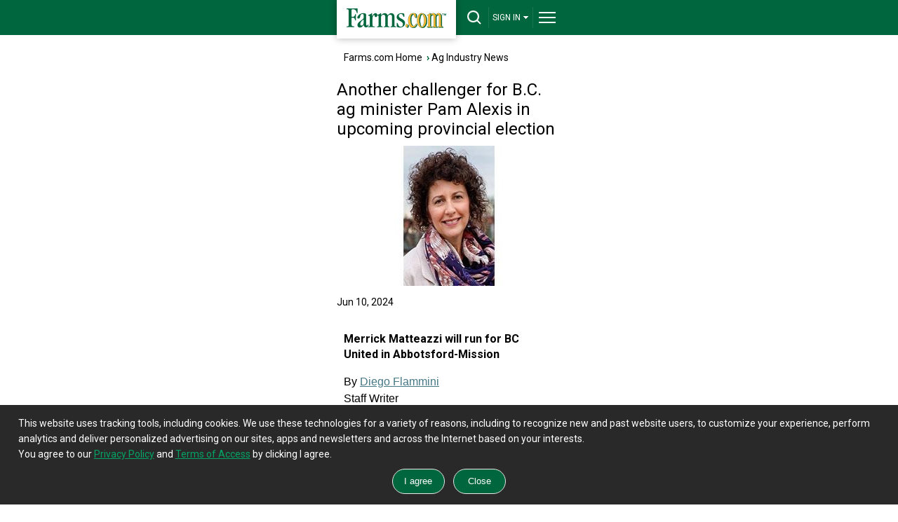

--- FILE ---
content_type: text/html; charset=utf-8
request_url: https://m.farms.com/ag-industry-news/another-challenger-for-b-c-ag-minister-pam-alexis-in-upcoming-provincial-election-623.aspx
body_size: 24026
content:
<!doctype html><html lang="en"><head id="Head"><!--**********************************************************************************--><!--**********************************************************************************--><meta id="IEMetaTag" /><meta name="verify-v1" content="zBU7Kuy+SWR+HIoaK3uknVJcvsAA1Q0seppdrgVdEP0=" /><title>Another challenger for B.C. ag minister Pam Alexis in upcoming provincial election | Farms.com
</title><meta name="viewport" content="width=device-width, initial-scale=1.0" /><!--[if lt IE 9]><script src="https://css3-mediaqueries-js.googlecode.com/svn/trunk/css3-mediaqueries.js" async ></script><![endif]--><meta id="MetaDescription" name="DESCRIPTION" /><meta id="MetaKeywords" name="KEYWORDS" content="pam alexis,merrick matteazzi,reann gasper,bc agriculture,bc election" /><meta id="MetaCopyright" name="COPYRIGHT" content="Copyright 2007 by My Website" /><meta id="MetaGenerator" name="GENERATOR" /><meta id="MetaAuthor" name="AUTHOR" content="Diego Flammini" /><meta name='robots' content='index,follow'/><meta name="RESOURCE-TYPE" content="DOCUMENT" /><meta name="DISTRIBUTION" content="GLOBAL" /><meta name="REVISIT-AFTER" content="1 DAYS" /><meta name="RATING" content="GENERAL" /><meta http-equiv="PAGE-ENTER" content="RevealTrans(Duration=0,Transition=1)" /><meta http-equiv="Pragma" content="no-cache" /><meta http-equiv="Cache-control" content="no-cache" /><script type="text/javascript" src="https://ajax.googleapis.com/ajax/libs/jquery/3.6.0/jquery.min.js" async></script><style id="StylePlaceholder" type="text/css"></style><script>googletag = window.googletag || { cmd: [] };</script><script src="/js/dnncore.js" type="text/javascript" async></script><!-- Global site tag (gtag.js) - Google Analytics --><script async src="https://www.googletagmanager.com/gtag/js?id=G-04535WBW30"></script><script type="text/javascript" language="javascript">window.dataLayer = window.dataLayer || [];
        function gtag() { dataLayer.push(arguments); }
        gtag('js', new Date());
        gtag('config', 'G-04535WBW30');</script><link rel="preconnect" href="https://fonts.googleapis.com" /><link rel="preconnect" href="https://fonts.gstatic.com" crossorigin="" /><link rel="dns-prefetch" href="https://fonts.gstatic.com" /><link href="https://fonts.googleapis.com/css2?family=Roboto:wght@400;700;900&amp;display=swap" rel="stylesheet" /><link rel="alternate" href="https://www.farms.com/ag-industry-news/another-challenger-for-b-c-ag-minister-pam-alexis-in-upcoming-provincial-election-623.aspx" /></head><body id="Body" style="margin-bottom: 0px; margin-left: 0px; margin-top: 0px; margin-right: 0px; overflow-y: scroll;"><div class="tools"></div><noscript></noscript><link id="_Portals__default_" rel="stylesheet" type="text/css" href="/Portals/_default/default.css" /><form method="post" action="/ag-industry-news/another-challenger-for-b-c-ag-minister-pam-alexis-in-upcoming-provincial-election-623.aspx" id="Form" enctype="multipart/form-data" style="height: 100px"><div class="aspNetHidden"><input type="hidden" name="__EVENTTARGET" id="__EVENTTARGET" value="" /><input type="hidden" name="__EVENTARGUMENT" id="__EVENTARGUMENT" value="" /></div><script type="text/javascript">//<![CDATA[
var theForm = document.forms['Form'];
if (!theForm) {
    theForm = document.Form;
}
function __doPostBack(eventTarget, eventArgument) {
    if (!theForm.onsubmit || (theForm.onsubmit() != false)) {
        theForm.__EVENTTARGET.value = eventTarget;
        theForm.__EVENTARGUMENT.value = eventArgument;
        theForm.submit();
    }
}
//]]></script><script src="/WebResource.axd?d=BfCfO6ohbITxmCW8EetzpzfLVO7WbQ92wmWUvoo7nCYrwyYwFO0DCeWjhyxS9Brv3kR_y4kFdXIcR7y70&amp;t=638901392248157332" type="text/javascript"></script><script src="/ScriptResource.axd?d=tI3UzA-Fye7FFWdl2HjRut-Y4OzKMt5zBW5v0hxAZmTGgeHAsrwnd0K0KS8z3A1u739M0ukLJJRAtBsvTykJ-FGareXME0d--8pfnnynwdoBODtayAJUForNRQidIxF3Z9CR7lZ4ZfHn4NNOmEuIXKx95VU1&amp;t=5c0e0825" type="text/javascript"></script><script src="/ScriptResource.axd?d=ikjYpeLkkxf2nSspA2VBlYWXS9nhOhHXbrWx11yXo5huscVIg66M3-JX1wswz8lz5oocVY08ix-FswuQikNn0Zli0VKktHNd3T5ICSjO1lhYnOT3nHDqUa6-YGtDrirD2LTQNGByAHrsa4FPiXyOHFgyd0C1p_HOpi8Mhg2&amp;t=5c0e0825" type="text/javascript"></script><link rel="stylesheet" type="text/css" href="/DesktopModules/NewDesign/Mobile/styles_mobile.css?version=1" /><link rel="preload" href="https://securepubads.g.doubleclick.net/tag/js/gpt.js" as="script"><script src="https://securepubads.g.doubleclick.net/tag/js/gpt.js" async></script><script type="text/javascript" language="javascript">function FormPanel_FireDefaultButton(event) {


        if ((event.keyCode == 13 || event.which == 13) && !(event.srcElement && (event.srcElement.tagName.toLowerCase() == 'textarea'))) {

            var defaultButton = document.getElementById('dnn_dnnHeader_btns');
            if (defaultButton == 'undefined') defaultButton = document.all[target];

            if (defaultButton && typeof (defaultButton.click) != 'undefined') {
                document.getElementById('dnn_dnnHeader_txtSearch');
                defaultButton.click();
                event.cancelBubble = true;
                if (event.stopPropagation) event.stopPropagation();
                return false;
            }
        }
        return true;
    }

    function CheckValidSearch(strValue) {

        var str = strValue;
        var ans = true;
        var j = 0;

        for (var i = 0; i < str.length; i++) {
            var ch = str.substring(i, i + 1);
            if (ch == "'")
                j = 1;
            else if (ch == ",")
                j = 1;
            else if (ch == ",")
                j = 1;
            else if (ch == ".")
                j = 1;
            else if (ch == "?")
                j = 1;
            else if (ch == "!")
                j = 1;
            else if (ch == ";")
                j = 1;
            else if (ch == ":")
                j = 1;
            else if (ch == "(")
                j = 1;
            else if (ch == ")")
                j = 1;
            else if (ch == "{")
                j = 1;
            else if (ch == "}")
                j = 1;
            else if (ch == "}")
                j = 1;
            else if (ch == "&")
                j = 1;
            else if (ch == "'")
                j = 1;
            else if (ch == "+")
                j = 1;
            else if (ch == "*")
                j = 1;

        }
        if (j > 0) {
            ans = false;
        }
        return ans;
    }
    function AllowAnyExceptSpace(strValue) {
        var str = strValue;
        var ans = true;
        var j = 0;

        for (var i = 0; i < str.length; i++) {
            var ch = str.substring(i, i + 1);
            if (ch == " ") {
                j = j + 1;
            }
        }
        if (j == str.length) {
            ans = false;
        }
        return ans;
    }
    function buttonclick(action) {
        var userid = '-1';
        if (action == 'login') {
            if (userid <= 0) {
                window.location = '/tabid/2309/default.aspx';
            }
            else {
                window.location = '/tabid/2310/default.aspx';
            }
        }
        if (action == 'logout') {
            if (userid <= 0) {
                window.location = 'https://www.farms.com/accounts/';
            }
            else {
                window.location = '/weblogout/tabid/1661/default.aspx';
            }
        }
        return false;
    }
    function topsearch() {
        if (document.getElementById('dnn_dnnHeader_txtSearch').value == "") {
            alert("Please enter a keyword that needs to be searched");
            document.getElementById('dnn_dnnHeader_txtSearch').focus();
            return false;
        }
        else if (AllowAnyExceptSpace(document.getElementById('dnn_dnnHeader_txtSearch').value) == false) {

            alert("Please enter keyword(s)");

        }
        else if (CheckValidSearch(document.getElementById('dnn_dnnHeader_txtSearch').value) == false) {

            alert("Please enter valid keywords, don't enter ' ,. ? ! ; : ( ){} / + & *");

        }
        else {
            window.location = '/tabid/2124/default.aspx?path=' + document.getElementById('dnn_dnnHeader_txtSearch').value;
        }
        return false;
    }
</script><div id="header-bar"><div id="header-bar-inner"><a href="/" title="Farms.com Home" id="logo-box" aria-label="Farms.com Home"></a><div id="site-toolbar"><div id="site-toolbar-col-2"><div id="search-area-toggle"><a href="javascript:toggleSearch();" id="drop-search" title="Search" aria-label="drop-search"></a></div></div><div id="site-toolbar-col-4"><div id="signin-area-toggle"><a href="javascript:toggleSignin();" id="drop-signin">SIGN IN<span class="drop-arrow"></span></a></div></div><div id="site-toolbar-col-1"><div id="menu-area-toggle"><a href="javascript:toggleMenu();" id="drop-menu" title="Menu" aria-label="drop-menu"></a></div></div></div><div class="clearme"></div></div></div><div id="search-area"><center><input name="dnn$dnnHeader$txtSearch" type="text" id="dnn_dnnHeader_txtSearch" placeholder="Keyword(s)" onkeypress="javascript:return FormPanel_FireDefaultButton(event);" style="width: 86%;" title="Search" /><br /><input name="dnn$dnnHeader$btns" type="button" id="dnn_dnnHeader_btns" onclick="javascript:return topsearch();" class="green-button" value="Search" style="width: 86%;" /></center></div><div id="signin-area"><ul><li><button id="dnn_dnnHeader_lnkLogin" onclick="javascript:return buttonclick(&#39;login&#39;);" style="transition: all .3s; text-align: left; display: block; padding: 15px;
                font-size: 14px; line-height: 18px; background-color: #333; text-decoration: none;
                outline: none; border: none; color: #fff; border-bottom: solid 1px #292929; width: 100%;">Login</button></li><li class="last-item"><button id="dnn_dnnHeader_lnkSignUp" onclick="javascript:return buttonclick(&#39;logout&#39;);" style="transition: all .3s; text-align: left; display: block;
                padding: 15px; font-size: 14px; line-height: 18px; background-color: #333; text-decoration: none;
                outline: none; border: none; color: #fff;">Sign-Up</button></li></ul></div><div id="full-menu-area"><div class="footer-area"><div class="footer-bottom-area"><div class="footer-bottom-area-inner"><div class="footer-cols"><div class="footer-col"><a href="/" class="drop-footer-menu" title="Home">Home</a></div></div><div class="footer-cols"><div class="footer-col"><a href="#" class="drop-footer-menu close" title="News">News</a><div class="footer-menu-area"><a href="/ag-industry-news/">Ag Industry News</a><br /><a href="/news/cool-tools/">Cool Tools News</a><br /><a href="/news/crops/">Crop News</a><br /><a href="/experts/">Expert Commentary</a><br /><a href="/news/farm-equipment/">Farm Equipment News</a><br /><a href="/news/farm-safety/">Farm Safety News</a><br /><a href="/innovation-and-technology-report.aspx">Innovation & Technology</a><br /><a href="/news/livestock/">Livestock News</a><br /><a href="/news/">News</a><br /><a href="/swine/">Swine News</a><br /><a href="/ag-industry-news/women-in-agriculture/">Women In Agriculture</a></div></div></div><div class="footer-cols"><div class="footer-col"><a href="/markets/" class="drop-footer-menu" title="Markets">Markets</a></div></div><div class="footer-cols"><div class="footer-col"><a href="/videos/" class="drop-footer-menu" title="Videos">Videos</a></div></div><div class="footer-cols"><div class="footer-col"><a href="/farm-real-estate/" class="drop-footer-menu" title="Farm Real Estate">Farm Real Estate</a></div></div><div class="footer-cols"><div class="footer-col"><a href="/used-farm-equipment/" class="drop-footer-menu" title="Farm Equipment">Farm Equipment</a></div></div><div class="footer-cols"><div class="footer-col"><a href="/classifieds/" class="drop-footer-menu" title="Classifieds">Classifieds</a></div></div><div class="footer-cols"><div class="footer-col"><a href="#" class="drop-footer-menu close" title="CROPS">Crops</a><div class="footer-menu-area"><a href="/corn/">Corn</a><br /><a href="/soybeans/">Soybeans</a><br /><a href="/wheat/">Wheat</a><br /><a href="/canola/">Canola</a><br /><a href="/field-guide/">Field Guide</a><br /><a href="/pulse/">Pulse</a><br /><a href="/cotton/">Cotton</a><br /><a href="/hay-forage/">Hay &amp; Forage</a><br /><a href="/horticulture/">Horticulture</a><br /><a href="https://riskmanagement.farms.com/events/ontario-yield-tour-2019">Yield Data Centre</a></div></div></div><div class="footer-cols"><div class="footer-col"><a href="#" class="drop-footer-menu close" title="LIVESTOCK">Livestock</a><div class="footer-menu-area"><a href="/swine/">Swine</a><br /><a href="/beef/">Beef</a><br /><a href="/dairy/">Dairy</a><br /><a href="/poultry/">Poultry</a><br /><a href="/equine/">Equine</a></div></div></div><div class="footer-cols"><div class="footer-col"><a href="#" class="drop-footer-menu close" title="EQUIPMENT">Equipment</a><div class="footer-menu-area"><a href="/used-farm-equipment/">Used Farm Equipment</a><br /><a href="/used-farm-equipment/farm-equipment-dealers/">Farm Equipment
                                Dealers</a><br /><a href="/machinery/">Machinery News</a><br /><a href="/technology/">Technology</a><br /><a href="/cool-tools/">Cool Tools</a></div></div></div><div class="footer-cols"><div class="footer-col"><a href="#" class="drop-footer-menu close" title="OTHER RESOURCES">Other Resources</a><div class="footer-menu-area"><a href="/ag-industry-news/">Ag Industry News</a><br /><a href="/agriculture-apps/">Agriculture Apps</a><br /><a href="/agriculture-associations-and-organizations/">Agriculture Associations and Organizations</a><br /><a href="/business-finance/">Business & Finance</a><br /><a href="/covid19-resources-for-the-agriculture-industry.aspx">COVID-19 Resources</a><br /><a href="/farm-auctions/">Farm Auctions</a><br /><a href="/energy/">Farm Energy</a><br /><a href="/farm-real-estate/">Farm Real Estate</a><br /><a href="/farm-safety/">Farm Safety</a><br /><a href="/farm-supplies/">Farm Supplies</a><br /><a href="/videos/">Farm Videos</a><br /><a href="/government-policy/">Government & Policy</a><br /><a href="/mental-health-and-suicide-prevention-resources/">Mental Health</a><br /><a href="/precision-agriculture/conferences/">Precision Ag Conferences</a><br /><a href="https://www.farms.com/reflections-on-farm-and-food-history/">Reflections on Farm & Food History</a><br /><a href="/rural-lifestyle/">Rural Lifestyle</a><br /><a href="/weather/">Weather</a></div></div></div><div class="clearme"></div><div class="company-logos-title">Farms.com Group Businesses</div><div class="company-logo-cols"><div class="title">Media &amp; Publishing</div><a href="https://www.advancingwomenconference.ca/" title="Advancing Women in Agriculture Conference"><img
              src="/NewCreative/assets/company-logos/company-logos.svg#advancing-women-conference"
              alt="Advancing Women in Agriculture Conference"></a><a href="https://www.farms.com/ag-buyers-guide/"
            title="Ag Buyer's Guide"><img src="/NewCreative/assets/company-logos/company-logos.svg#abg"
              alt="Ag Buyer's Guide"></a><a href="https://www.wisconsinagconnection.com/" title="AgConnection"><img
              src="/NewCreative/assets/company-logos/company-logos.svg#agconnection" alt="AgConnection"></a><a
            href="https://www.farms.com/rural-lifestyle/" title="Ag & Country"><img
              src="/NewCreative/assets/company-logos/company-logos.svg#ag-country" alt="Ag & Country"></a><a
            href="https://www.agriville.com/" title="Agriville.com"><img
              src="/NewCreative/assets/company-logos/company-logos.svg#agriville" alt="Agriville.com"></a><a
            href="https://www.agsearch.com/" title="AgSearch.com"><img
              src="/NewCreative/assets/company-logos/company-logos.svg#agsearch" alt="AgSearch.com"></a><a
            href="https://www.seed.ab.ca/" title="Alberta Seed Guide"><img
              src="/NewCreative/assets/company-logos/company-logos.svg#alberta-seed-guide"
              alt="Alberta Seed Guide"></a><a href="https://betterfarming.com/" title="Better Farming"><img
              src="/NewCreative/assets/company-logos/company-logos.svg#better-farming" alt="Better Farming"></a><a
            href="https://www.betterfarming.com/magazines/better-pork" title="Better Pork"><img
              src="/NewCreative/assets/company-logos/company-logos.svg#better-pork" alt="Better Pork"></a><a
            href="https://riskmanagement.farms.com/" title="Farms.com Risk Management"><img
              src="/NewCreative/assets/company-logos/company-logos.svg#farms-risk-management"
              alt="Farms.com Risk Management"></a><a href="https://www.farms.com/precision-agriculture/digital-digest/"
            title="Farms.com Precision Agriculture Digital Digest"><img
              src="/NewCreative/assets/company-logos/company-logos.svg#pag"
              alt="Farms.com Precision Agriculture Digital Digest"></a><a href="https://www.seedmb.ca/"
            title="Seed Manitoba"><img src="/NewCreative/assets/company-logos/company-logos.svg#seed-manitoba"
              alt="Seed Manitoba"></a><a href="https://seedworld.com/" title="Seed World"><img
              src="/NewCreative/assets/company-logos/company-logos.svg#seed-world" alt="Seed World"></a><a
            href="https://www.servicetruckmagazine.com/" title="Service Truck Magazine"><img
              src="/NewCreative/assets/company-logos/company-logos.svg#service-truck-magazine"
              alt="Service Truck Magazine"></a><a href="https://www.smallfarmcanada.ca/" title="Small Farm Canada"><img
              src="/NewCreative/assets/company-logos/company-logos.svg#small-farm-canada" alt="Small Farm Canada"></a><a
            href="https://spudsmart.com/" title="Spud Smart"><img
              src="/NewCreative/assets/company-logos/company-logos.svg#spud-smart" alt="Spud Smart"></a></div><div class="company-logo-cols"><div class="title">Software &amp; Services</div><a href="https://professional.farms.com/" title="Farms.com Professional Services"><img
              src="/NewCreative/assets/company-logos/company-logos.svg#farms-professional-services"
              alt="Farms.com Professional Services"></a><a href="https://www.pigchamp.com/" title="PigCHAMP"><img
              src="/NewCreative/assets/company-logos/company-logos.svg#pigchamp" alt="PigCHAMP"></a></div><div class="company-logo-cols"><div class="title">Talent Solutions</div><a href="https://www.agcareers.com" title="AgCareers.com"><img
              src="/NewCreative/assets/company-logos/company-logos.svg#agcareers" alt="AgCareers.com"></a><a
            href="https://www.careersinfood.com/" title="CareersInFood"><img
              src="/NewCreative/assets/company-logos/company-logos.svg#careers-in-food" alt="CareersInFood"></a><a
            href="https://www.careersingrocery.com/" title="CareersInGrocery"><img
              src="/NewCreative/assets/company-logos/company-logos.svg#careers-in-grocery" alt="CareersInGrocery"></a><a
            href="https://www.delacyexecutive.co.uk/" title="De Lacy Executive"><img
              src="/NewCreative/assets/company-logos/company-logos.svg#delacy" alt="De Lacy Executive"></a><a
            href="https://foodgrads.com/" title="FoodGrads"><img
              src="/NewCreative/assets/company-logos/company-logos.svg#foodgrads" alt="FoodGrads"></a><a
            href="https://grasslandsgroup.com/" title="Grasslands Recruitment Specialists"><img
              src="/NewCreative/assets/company-logos/company-logos.svg#grasslands-recruitment-specialists"
              alt="Grasslands Recruitment Specialists"></a></div><div class="clearme"></div></div></div></div></div><script type="text/javascript">//$('input, textarea').placeholder();
    var DisplayName = 'SIGN IN';
    function toggleSearch() {
        var ele = document.getElementById('search-area');
        if (ele.style.display == 'block') {
            jQuery("#search-area").slideToggle(400, 'swing');
            document.getElementById('search-area-toggle').innerHTML = '<a href="javascript:toggleSearch();" id="drop-search" title="Search"></a>';
        }
        else {
            jQuery("#search-area").slideToggle(400, 'swing');
            document.getElementById('search-area-toggle').innerHTML = '<a href="javascript:toggleSearch();" id="drop-search-close" title="Close Search"></a>';
            document.getElementById('full-menu-area').style.display = 'none';
            document.getElementById('menu-area-toggle').innerHTML = '<a href="javascript:toggleMenu();" id="drop-menu" title="Menu"></a>';
            document.getElementById('signin-area').style.display = 'none';
            document.getElementById('signin-area-toggle').innerHTML = '<a href="javascript:toggleSignin();" id="drop-signin">' + DisplayName + '<span class="drop-arrow"></span></a>';
        }
    };

    function toggleMenu() {
        var ele = document.getElementById('full-menu-area');
        if (ele.style.display == 'block') {
            jQuery("#full-menu-area").slideToggle(400, 'swing');
            document.getElementById('menu-area-toggle').innerHTML = '<a href="javascript:toggleMenu();" id="drop-menu" title="Menu"></a>';
        }
        else {
            jQuery("#full-menu-area").slideToggle(400, 'swing');
            document.getElementById('menu-area-toggle').innerHTML = '<a href="javascript:toggleMenu();" id="drop-menu-close" title="Close Menu"></a>';
            document.getElementById('search-area').style.display = 'none';
            document.getElementById('search-area-toggle').innerHTML = '<a href="javascript:toggleSearch();" id="drop-search" title="Search"></a>';
            document.getElementById('signin-area').style.display = 'none';
            document.getElementById('signin-area-toggle').innerHTML = '<a href="javascript:toggleSignin();" id="drop-signin">' + DisplayName + '<span class="drop-arrow"></span></a>';
        }
    };

    function toggleSignin() {
        var ele = document.getElementById('signin-area');
        if (ele.style.display == 'block') {
            jQuery("#signin-area").slideToggle(400, 'swing');
            document.getElementById('signin-area-toggle').innerHTML = '<a href="javascript:toggleSignin();" id="drop-signin">' + DisplayName + '<span class="drop-arrow"></span></a>';
        }
        else {
            jQuery("#signin-area").slideToggle(400, 'swing');
            document.getElementById('signin-area-toggle').innerHTML = '<a href="javascript:toggleSignin();" id="drop-signin-close">' + DisplayName + '<span class="drop-arrow"></span></a>';
            document.getElementById('full-menu-area').style.display = 'none';
            document.getElementById('menu-area-toggle').innerHTML = '<a href="javascript:toggleMenu();" id="drop-menu" title="Menu"></a>';
            document.getElementById('search-area').style.display = 'none';
            document.getElementById('search-area-toggle').innerHTML = '<a href="javascript:toggleSearch();" id="drop-search" title="Search"></a>';
        }
    };

    // Collapsible Menu Function
    var close = document.getElementsByClassName("close");
    for (var i = 0; i < close.length; i++) {
        close[i].onclick = function () {
            if (jQuery(this).hasClass('close')) {
                jQuery(".footer-menu-area").slideUp("slow");
                jQuery(".footer-menu-area").parent([0]).children([0]).removeClass('open').addClass('close');
                jQuery(this).next('.footer-menu-area').slideToggle("slow");
                jQuery(this).removeClass('close').toggleClass('open', jQuery(this).is(':visible'));
                return false;
            }
            else {
                jQuery(".footer-menu-area").slideUp("slow");
                jQuery(this).removeClass('open').addClass('close');
                return false;
            }
        }
    };
</script><div id="body-area"><div id="dnn_ContentPane" class="contentpane"><a name="2539"></a><span id="dnn_ctr2539_ContentPane" align="left"><!-- Start_Module_2539 --><div id="dnn_ctr2539_ModuleContent"><link rel="stylesheet" type="text/css" href="/style-min.css" /><style type="text/css">#dnn_ctr2539_newsarticlemobile_pnl2 img {
        max-width: 100% !important;
        height: auto !important;
    }
</style><script type='text/javascript'>var toplb, bb, bottombb3, bottomlb, bb2;

    googletag.cmd.push(function () {
        toplb = googletag.defineSlot('/8982/Farms.com-Mobile', [320, 50], 'div-gpt-ad-1384535196906-0').addService(googletag.pubads());bb2 = googletag.defineSlot('/8982/Farms.com-BB', [300, 250], 'div-gpt-ad-1490832309152-2').addService(googletag.pubads());
        bottombb3 = googletag.defineSlot('/8982/Farms.com-BB/BottomBB', [300, 250], 'div-gpt-ad-1490832309152-8').addService(googletag.pubads());
        bb = googletag.defineSlot('/8982/Farms.com-BB/BB2', [300, 250], 'div-gpt-ad-1490832309152-3').addService(googletag.pubads());
        bottomlb = googletag.defineSlot('/8982/Farms.com-Mobile/Bottom-Mobile', [[300, 50], [320, 50]], 'div-gpt-ad-1384535026493-0').addService(googletag.pubads());
        googletag.pubads().disableInitialLoad();
        googletag.pubads().enableLazyLoad({ mobileScaling: 2.0 });
        googletag.pubads().collapseEmptyDivs(true, true);
        googletag.pubads().enableSingleRequest();
        googletag.enableServices();
    });
</script><div class="bottom-margin"><div class="col1"><div class="content-box"><a href="/">Farms.com Home</a> &nbsp;<span class="text-arrow">&rsaquo;</span>&nbsp;<a href="/ag-industry-news/">Ag Industry News</a></div></div><div class="clearme"></div><div id="dnn_ctr2539_newsarticlemobile_pnlNews"><div class="col1"><div class="content-box-title-area"><h1 id="dnn_ctr2539_newsarticlemobile_lblTitle">Another challenger for B.C. ag minister Pam Alexis in upcoming provincial election</h1></div><div id="dnn_ctr2539_newsarticlemobile_imagepanel"><img src="https://images1.farms.com/farms-production-images/Portals/0/Images/News/211623.jpg" id="dnn_ctr2539_newsarticlemobile_imgAttach" class="img-responsive" width="320" height="200" alt="Another challenger for B.C. ag minister Pam Alexis in upcoming provincial election" /></div><span class="general-font" style="padding: 5px 0 5px 0; float: left;"><span id="dnn_ctr2539_newsarticlemobile_lblDateAdded">Jun 10, 2024</span><br /></span></div><div class="clearme"></div><div id="top-leaderboard-slot" style="padding: 0px;"><div id='div-gpt-ad-1384535196906-0'><script>googletag.cmd.push(function () { googletag.display('div-gpt-ad-1384535196906-0'); });</script></div></div><div class="col2"><div class="content-box" style="font-size: 16px; line-height: 24px"><span id="dnn_ctr2539_newsarticlemobile_lblDescription"><p><h2>Merrick Matteazzi will run for BC United in Abbotsford-Mission</h2><p style="margin-bottom:11px"><span style="font-size:12pt"><span style="line-height:107%"><span style="font-family:Arial,sans-serif">By <a href="https://www.farms.com/author-bio/diego-flammini.aspx" style="color:#467886; text-decoration:underline">Diego Flammini</a><br />Staff Writer<br />Farms.com</span></span></span></p><p><p style="margin-bottom:11px"><span style="font-size:12pt"><span style="line-height:107%"><span style="font-family:Arial,sans-serif">If B.C. Agriculture and Food Minister Pam Alexis wants to keep her Abbotsford-Mission seat in the upcoming provincial election, she&rsquo;ll have to defeat two challengers.</span></span></span></p><p><p style="margin-bottom:11px"><span style="font-size:12pt"><span style="line-height:107%"><span style="font-family:Arial,sans-serif">BC United announced Merrick Matteazzi will run in the riding on behalf of the party.</span></span></span></p><p><p style="margin-bottom:11px"><span style="font-size:12pt"><span style="line-height:107%"><span style="font-family:Arial,sans-serif">Matteazzi, a licensed realtor, is entering politics to ensure his three young children have a better B.C. than the status quo.</span></span></span></p></span></div><div class="banner-slot" style="padding: 5px 0px;" id="bigbox2"><div id='div-gpt-ad-1490832309152-2'><script>googletag.cmd.push(function () { googletag.display('div-gpt-ad-1490832309152-2'); });</script></div></div><div class="content-box" style="font-size: 16px; line-height: 24px"><span id="dnn_ctr2539_newsarticlemobile_lblDescription1"><p><p style="margin-bottom:11px"><span style="font-size:12pt"><span style="line-height:107%"><span style="font-family:Arial,sans-serif"><img alt="Merrick Matterazzi" src="https://images1.farms.com/farms-production-images/Portals/0/Images/Merrick-Matteazzi-headshot.jpg" style="width: 370px; height: 370px;" /><br /><span style="font-size:10px;"><em>Merrick Matteazzi</em></span></span></span></span></p><p><p style="margin-bottom:11px"><span style="font-size:12pt"><span style="line-height:107%"><span style="font-family:Arial,sans-serif">&ldquo;I cannot stand by and watch the promise of beautiful British Columbia erode,&rdquo; <a href="https://www.votebcunited.ca/team2024/merrick-matteazzi/" style="color:#467886; text-decoration:underline">he said in a statement</a>. &ldquo;The B.C. that I want my children to grow up in is worth fighting for, and I am excited to get to work in creating the bold change our community deserves.&rdquo;</span></span></span></p><p><p style="margin-bottom:11px"><span style="font-size:12pt"><span style="line-height:107%"><span style="font-family:Arial,sans-serif">The other candidate vying for Alexis&rsquo;s seat is also a real estate professional.</span></span></span></p><p><p style="margin-bottom:11px"><span style="font-size:12pt"><span style="line-height:107%"><span style="font-family:Arial,sans-serif">Reann Gasper will run for the Conservatives in the election.</span></span></span></p><p><p style="margin-bottom:11px"><span style="font-size:12pt"><span style="line-height:107%"><span style="font-family:Arial,sans-serif">&ldquo;Her allegiance to the Conservative Party is rooted in shared values of freedom, personal responsibility, and promoting the growth of private enterprise,&rdquo; her party profile says. &ldquo;Reann stands for real, tangible change and a commitment to fiscal responsibility, uplifting the community and amplifying the voices of British Columbia residents.&rdquo;</span></span></span></p><p><p style="margin-bottom:11px"><span style="font-size:12pt"><span style="line-height:107%"><span style="font-family:Arial,sans-serif">Minister Alexis announced her intention to run again in December 2023.</span></span></span></p><p><p style="margin-bottom:11px"><span style="font-size:12pt"><span style="line-height:107%"><span style="font-family:Arial,sans-serif">The NDP isn&rsquo;t finished working for British Columbians, and she wants to be part of that work.</span></span></span></p><p><p style="margin-bottom:11px"><span style="font-size:12pt"><span style="line-height:107%"><span style="font-family:Arial,sans-serif">&ldquo;I know that there is more work to do and things like the cost of living, health care and housing are on people&rsquo;s minds and I really hope that I get to continue doing the work for people in Abbotsford and Mission,&rdquo; <a href="https://www.abbynews.com/local-news/abbotsford-mission-mla-pam-alexis-announces-intentions-to-seek-re-election-7120139" style="color:#467886; text-decoration:underline">she told The Abbotsford News in December</a>.</span></span></span></p><p><p style="margin-bottom:11px"><span style="font-size:12pt"><span style="line-height:107%"><span style="font-family:Arial,sans-serif">Alexis defeated Liberal MLA Simon Gibson in the 2020 election.</span></span></span></p><p><p style="margin-bottom:11px"><span style="font-size:12pt"><span style="line-height:107%"><span style="font-family:Arial,sans-serif">She won with 10,364, or about 41 per cent of voter support.</span></span></span></p></span></div><div class="banner-slot" style="padding: 5px 0px;" id="bigbox"><div id='div-gpt-ad-1490832309152-3'><script>googletag.cmd.push(function () { googletag.display('div-gpt-ad-1490832309152-3'); });</script></div></div></div><div class="col3"><div class="content-box"><hr /><div class="comment-link-box"><a href="/ag-industry-news/premier-smith-bets-alberta-whiskey-in-stanley-cup-final-624.aspx" id="dnn_ctr2539_newsarticlemobile_aPrevious" class="article-previous-arrow" title="Previous" aria-label="Previous"></a><a href="/ag-industry-news/premier-smith-bets-alberta-whiskey-in-stanley-cup-final-624.aspx" id="dnn_ctr2539_newsarticlemobile_aTitlePrev"><span id="dnn_ctr2539_newsarticlemobile_lblPrev">Premier Smith bets Alberta whiskey in Stanley Cup Final</span></a></div><div class="comment-link-box"><a href="/ag-industry-news/deutz-fahr-unveils-new-compound-ttv-tractor-range-595.aspx" id="dnn_ctr2539_newsarticlemobile_anext" class="article-next-arrow" title="Next" aria-label="Next"></a><a href="/ag-industry-news/deutz-fahr-unveils-new-compound-ttv-tractor-range-595.aspx" id="dnn_ctr2539_newsarticlemobile_aTitleNext"><span id="dnn_ctr2539_newsarticlemobile_lblNext">Deutz-Fahr Unveils New Compound TTV Tractor Range</span></a></div><hr /></div><div class="content-box"><div class="small-font" style="text-align: center; padding: 10px 0 10px 0;"><!-- AddToAny BEGIN --><div class="a2a_kit a2a_kit_size_32 a2a_default_style" style="display: inline-block;"><a class="a2a_button_x"></a><a class="a2a_button_email"></a><a class="a2a_button_facebook"></a><a class="a2a_button_print"></a><a class="a2a_dd" href="https://www.addtoany.com/share"></a></div><script async src="https://static.addtoany.com/menu/page.js"></script><!-- AddToAny END --></div><!--<hr />--></div><a href="/newsletters/" title="Subscribe to our Newsletters" style="display: block; text-align: center; font-size: 14px;"><span class="newsletter-icon" style="display: inline-block;"></span><strong>Subscribe to our Newsletters</strong></a><div class="content-box"><div id="dnn_ctr2539_newsarticlemobile_divbrowse" class="content-box-title-bar" style="margin-bottom: 5px;"><h2>Trending Video</h2><a href="/videos/" class="arrow-button" aria-label="More Videos" title="More Videos"></a></div><span class="classh1" style="font-size: 18px"><span id="dnn_ctr2539_newsarticlemobile_lblVideoTitle"></span></span><span id="dnn_ctr2539_newsarticlemobile_lblVideoDesc"></span><hr /></div><div class="banner-slot" id="bottombb3"><div id='div-gpt-ad-1490832309152-8'><script>googletag.cmd.push(function () { googletag.display('div-gpt-ad-1490832309152-8'); });</script></div></div></div></div><div class="col1 col-cover-agcareer"><div class="content-box"><div class="content-box-title-bar"><h2><a title="More Business News"
            href='/business-finance/'>Business News<span style='display:none;'><span style="font-weight: 400;">&nbsp;by </span><span style="color: #117AA6; font-weight: 900;">Better</span> <span style="color: #00407d; font-weight: 900;">Farming</span></span></a></h2><a href='/business-finance/'
        class="arrow-button" aria-label="Title" title="More Business News"></a></div><div class="news-box"><div class=''><a id="dnn_ctr2539_newsarticlemobile_dnnSponsoredNews_rptNews_HyperLink1_0" title="Choosing a Nutrient Management Planner" href="/news/choosing-a-nutrient-management-planner-237862.aspx">Choosing a Nutrient Management Planner</a>&nbsp;<span class="text-arrow">&rsaquo;</span></div><hr /><div class=''><a id="dnn_ctr2539_newsarticlemobile_dnnSponsoredNews_rptNews_HyperLink1_1" title="Year-Round E-15 Could Help Farmers, But Not As Much As Less Restricted Trade" href="/news/year-round-e-15-could-help-farmers-but-not-as-much-as-less-restricted-trade-237861.aspx" target="_blank">Year-Round E-15 Could Help Farmers, B...</a>&nbsp;<span class="text-arrow">&rsaquo;</span></div><hr /><div class=''><a id="dnn_ctr2539_newsarticlemobile_dnnSponsoredNews_rptNews_HyperLink1_2" title="E15: Missing Progress in Pursuit of Perfection" href="/news/e15-missing-progress-in-pursuit-of-perfection-237860.aspx">E15: Missing Progress in Pursuit of P...</a>&nbsp;<span class="text-arrow">&rsaquo;</span></div><hr /><div class=''><a id="dnn_ctr2539_newsarticlemobile_dnnSponsoredNews_rptNews_HyperLink1_3" title="U.S. Soy and Colombian Fish Farms: How Partnership Drives Innovation in Aquaculture" href="/news/u-s-soy-and-colombian-fish-farms-how-partnership-drives-innovation-in-aquaculture-237858.aspx">U.S. Soy and Colombian Fish Farms: Ho...</a>&nbsp;<span class="text-arrow">&rsaquo;</span></div><hr /><div class=''><a id="dnn_ctr2539_newsarticlemobile_dnnSponsoredNews_rptNews_HyperLink1_4" title="2026 Nebraska Crop Budgets: Summary and Key Insights" href="/news/2026-nebraska-crop-budgets-summary-and-key-insights-237857.aspx">2026 Nebraska Crop Budgets: Summary a...</a>&nbsp;<span class="text-arrow">&rsaquo;</span></div><hr /></div></div></div><div class="clearme"></div><div id="bottom-leaderboard-slot"><div id='div-gpt-ad-1384535026493-0'><script>googletag.cmd.push(function () { googletag.display('div-gpt-ad-1384535026493-0'); });</script></div></div><div class="col2 col-cover-agcareer"><div class="content-box"><div class="content-box-title-bar"><h2><a title="More General News"
            href='/news/general/'>General News<span style='display:none;'><span style="font-weight: 400;">&nbsp;by </span><span style="color: #117AA6; font-weight: 900;">Better</span> <span style="color: #00407d; font-weight: 900;">Farming</span></span></a></h2><a href='/news/general/'
        class="arrow-button" aria-label="Title" title="More General News"></a></div><div class="news-box"><a id="dnn_ctr2539_newsarticlemobile_dnnGeneralNews_rptNews_HyperLink2_0" href="/news/keep-food-safety-in-play-this-super-bowl-237849.aspx"><img style='display:none;' alt='Keep Food Safety in Play this Super Bowl' class="news-pic" src='https://images1.farms.com/farms-production-images/Portals/0/Images/News/'/></a><div class=''><a id="dnn_ctr2539_newsarticlemobile_dnnGeneralNews_rptNews_HyperLink1_0" title="Keep Food Safety in Play this Super Bowl" href="/news/keep-food-safety-in-play-this-super-bowl-237849.aspx">Keep Food Safety in Play this Super Bowl</a>&nbsp;<span class="text-arrow">&rsaquo;</span></div><hr /><div class=''><a id="dnn_ctr2539_newsarticlemobile_dnnGeneralNews_rptNews_HyperLink1_1" title="Family works together to make small beef farm thrive" href="/news/family-works-together-to-make-small-beef-farm-thrive-237848.aspx">Family works together to make small b...</a>&nbsp;<span class="text-arrow">&rsaquo;</span></div><hr /><div class=''><a id="dnn_ctr2539_newsarticlemobile_dnnGeneralNews_rptNews_HyperLink1_2" title="Diet key to keeping cows warm through deep freeze" href="/news/diet-key-to-keeping-cows-warm-through-deep-freeze-237847.aspx">Diet key to keeping cows warm through...</a>&nbsp;<span class="text-arrow">&rsaquo;</span></div><hr /><div class=''><a id="dnn_ctr2539_newsarticlemobile_dnnGeneralNews_rptNews_HyperLink1_3" title="AAFC response to planned cuts" href="/ag-industry-news/aafc-response-to-planned-cuts-840.aspx">AAFC response to planned cuts</a>&nbsp;<span class="text-arrow">&rsaquo;</span></div><hr /><div class=''><a id="dnn_ctr2539_newsarticlemobile_dnnGeneralNews_rptNews_HyperLink1_4" title="Provincial insect specialist says to &quot;be vigilant&quot; for pests during 2026 season" href="/news/provincial-insect-specialist-says-to-be-vigilant-for-pests-during-2026-season-237825.aspx">Provincial insect specialist says to ...</a>&nbsp;<span class="text-arrow">&rsaquo;</span></div><hr /></div></div></div><div class="col3 col-cover-agcareer"><div class="content-box"><div class="content-box-title-bar"><h2><a target="_blank" href="https://www.agriville.com/" title="More Forums">Forums <span style="font-weight: 400;">by </span><span style="color: #00663d; font-weight: 900;">Agriville</span><span style="font-weight: 400; font-size: 12px; line-height: 12px;">.com</span></a></h2><a target="_blank" href="https://www.agriville.com/" class="arrow-button" aria-label="Title" title="More Forums"></a></div><div class="news-box"><span id="dnn_ctr2539_newsarticlemobile_dnnAgriville_lblError"></span><a title='Winter wheat harvest Highwood Montana' href='https://www.agriville.com/forum/commodity-marketing/820573-winter-wheat-harvest-highwood-montana' target="_blank"><span id="dnn_ctr2539_newsarticlemobile_dnnAgriville_rptAgriville_lblTitle_0">Winter wheat harvest Highwood Montana</span>&nbsp;<span class="text-arrow">&rsaquo;</span></a><hr><a title='A real lobby effort results' href='https://www.agriville.com/forum/commodity-marketing/820509-a-real-lobby-effort-results' target="_blank"><span id="dnn_ctr2539_newsarticlemobile_dnnAgriville_rptAgriville_lblTitle_1">A real lobby effort results</span>&nbsp;<span class="text-arrow">&rsaquo;</span></a><hr><a title='U.S. Midwest Corn Pollination is Widespread in 13+ U.S. States!' href='https://www.agriville.com/forum/commodity-marketing/820576-u-s-midwest-corn-pollination-is-widespread-in-13-u-s-states' target="_blank"><span id="dnn_ctr2539_newsarticlemobile_dnnAgriville_rptAgriville_lblTitle_2">U.S. Midwest Corn Pollination is Widespread in 13+ U.S. States!</span>&nbsp;<span class="text-arrow">&rsaquo;</span></a><hr><a title='Rain lottery' href='https://www.agriville.com/forum/commodity-marketing/820358-rain-lottery' target="_blank"><span id="dnn_ctr2539_newsarticlemobile_dnnAgriville_rptAgriville_lblTitle_3">Rain lottery</span>&nbsp;<span class="text-arrow">&rsaquo;</span></a><hr><a title='Friday crop.report on a Thursday middle of July on' href='https://www.agriville.com/forum/commodity-marketing/820539-friday-crop-report-on-a-thursday-middle-of-july-on' target="_blank"><span id="dnn_ctr2539_newsarticlemobile_dnnAgriville_rptAgriville_lblTitle_4">Friday crop.report on a Thursday middle of July on</span>&nbsp;<span class="text-arrow">&rsaquo;</span></a><hr><a title='Current N pricing' href='https://www.agriville.com/forum/commodity-marketing/820174-current-n-pricing' target="_blank"><span id="dnn_ctr2539_newsarticlemobile_dnnAgriville_rptAgriville_lblTitle_5">Current N pricing</span>&nbsp;<span class="text-arrow">&rsaquo;</span></a><hr></div></div></div><div class="clearme"></div><div class="col1 col-cover-agcareer"><div class="content-box"><div class="content-box-title-bar"><h2><a title="More Machinery News"
            href='/machinery/'>Machinery News<span style='display:none;'><span style="font-weight: 400;">&nbsp;by </span><span style="color: #117AA6; font-weight: 900;">Better</span> <span style="color: #00407d; font-weight: 900;">Farming</span></span></a></h2><a href='/machinery/'
        class="arrow-button" aria-label="Title" title="More Machinery News"></a></div><div class="news-box"><a id="dnn_ctr2539_newsarticlemobile_dnnFarmEquipNews_rptNews_HyperLink2_0" href="/news/farm-equipment/agco-foundation-partners-with-the-university-of-sydney-to-boost-resilience-in-rural-communities-237836.aspx"><img style='display:none;' alt='AGCO Foundation Partners with the University of Sydney to Boost Resilience in Rural Communities' class="news-pic" src='https://images1.farms.com/farms-production-images/Portals/0/Images/News/Fallback/12/4.jpg'/></a><div class=''><a id="dnn_ctr2539_newsarticlemobile_dnnFarmEquipNews_rptNews_HyperLink1_0" title="AGCO Foundation Partners with the University of Sydney to Boost Resilience in Rural Communities" href="/news/farm-equipment/agco-foundation-partners-with-the-university-of-sydney-to-boost-resilience-in-rural-communities-237836.aspx">AGCO Foundation Partners with the Uni...</a>&nbsp;<span class="text-arrow">&rsaquo;</span></div><hr /><div class=''><a id="dnn_ctr2539_newsarticlemobile_dnnFarmEquipNews_rptNews_HyperLink1_1" title="Unverferth&#39;s Jerry Ecklund Dies at 63" href="/news/farm-equipment/unverferth-s-jerry-ecklund-dies-at-63-237832.aspx">Unverferth's Jerry Ecklund Dies at 63</a>&nbsp;<span class="text-arrow">&rsaquo;</span></div><hr /><div class=''><a id="dnn_ctr2539_newsarticlemobile_dnnFarmEquipNews_rptNews_HyperLink1_2" title="Deere CFO Joshua Jepsen Stepping Down" href="/news/farm-equipment/deere-cfo-joshua-jepsen-stepping-down-237831.aspx">Deere CFO Joshua Jepsen Stepping Down</a>&nbsp;<span class="text-arrow">&rsaquo;</span></div><hr /><div class=''><a id="dnn_ctr2539_newsarticlemobile_dnnFarmEquipNews_rptNews_HyperLink1_3" title="Deere Dealers Greenvalley Equipment and Enns Brothers Merge" href="/news/farm-equipment/deere-dealers-greenvalley-equipment-and-enns-brothers-merge-237829.aspx">Deere Dealers Greenvalley Equipment a...</a>&nbsp;<span class="text-arrow">&rsaquo;</span></div><hr /><div class=''><a id="dnn_ctr2539_newsarticlemobile_dnnFarmEquipNews_rptNews_HyperLink1_4" title="Weasler Engineering Celebrates 75 Years of Innovation" href="/news/farm-equipment/weasler-engineering-celebrates-75-years-of-innovation-237828.aspx">Weasler Engineering Celebrates 75 Yea...</a>&nbsp;<span class="text-arrow">&rsaquo;</span></div><hr /></div></div></div><div class="col2 col-cover-agcareer"><div class="content-box"><div class="content-box-title-bar"><h2><a title="More Crop News"
            href='/news/crops/'>Crop News<span style='display:none;'><span style="font-weight: 400;">&nbsp;by </span><span style="color: #117AA6; font-weight: 900;">Better</span> <span style="color: #00407d; font-weight: 900;">Farming</span></span></a></h2><a href='/news/crops/'
        class="arrow-button" aria-label="Title" title="More Crop News"></a></div><div class="news-box"><a id="dnn_ctr2539_newsarticlemobile_dnnCropNews_rptNews_HyperLink2_0" href="/news/adm-settles-accounting-probe-tyson-settles-price-fixing-claims-237872.aspx"><img style='display:none;' alt='ADM Settles Accounting Probe, Tyson Settles Price Fixing Claims' class="news-pic" src='https://images1.farms.com/farms-production-images/Portals/0/Images/News/Fallback/3/2/1.jpg'/></a><div class=''><a id="dnn_ctr2539_newsarticlemobile_dnnCropNews_rptNews_HyperLink1_0" title="ADM Settles Accounting Probe, Tyson Settles Price Fixing Claims" href="/news/adm-settles-accounting-probe-tyson-settles-price-fixing-claims-237872.aspx">ADM Settles Accounting Probe, Tyson S...</a>&nbsp;<span class="text-arrow">&rsaquo;</span></div><hr /><div class=''><a id="dnn_ctr2539_newsarticlemobile_dnnCropNews_rptNews_HyperLink1_1" title="Wily And Wild Animal Invaders Webinar Explores Environmental Impact Of Invasive Wildlife" href="/news/wily-and-wild-animal-invaders-webinar-explores-environmental-impact-of-invasive-wildlife-237871.aspx">Wily And Wild Animal Invaders Webinar...</a>&nbsp;<span class="text-arrow">&rsaquo;</span></div><hr /><div class=''><a id="dnn_ctr2539_newsarticlemobile_dnnCropNews_rptNews_HyperLink1_2" title="Shawn Hawkins Named to Lead Biosystems Engineering and Soil Science Department" href="/news/shawn-hawkins-named-to-lead-biosystems-engineering-and-soil-science-department-237870.aspx">Shawn Hawkins Named to Lead Biosystem...</a>&nbsp;<span class="text-arrow">&rsaquo;</span></div><hr /><div class=''><a id="dnn_ctr2539_newsarticlemobile_dnnCropNews_rptNews_HyperLink1_3" title="Three Ways To Be More Profitable Making Hay" href="/news/three-ways-to-be-more-profitable-making-hay-237869.aspx">Three Ways To Be More Profitable Maki...</a>&nbsp;<span class="text-arrow">&rsaquo;</span></div><hr /><div class=''><a id="dnn_ctr2539_newsarticlemobile_dnnCropNews_rptNews_HyperLink1_4" title="Get Ready for February Frost Seeding" href="/news/get-ready-for-february-frost-seeding-237863.aspx">Get Ready for February Frost Seeding</a>&nbsp;<span class="text-arrow">&rsaquo;</span></div><hr /></div></div></div><div class="col3 col-cover-agcareer"><div class="content-box"><div class="content-box-title-bar"><h2><a title="More Livestock News"
            href='/news/livestock/'>Livestock News<span style='display:none;'><span style="font-weight: 400;">&nbsp;by </span><span style="color: #117AA6; font-weight: 900;">Better</span> <span style="color: #00407d; font-weight: 900;">Farming</span></span></a></h2><a href='/news/livestock/'
        class="arrow-button" aria-label="Title" title="More Livestock News"></a></div><div class="news-box"><a id="dnn_ctr2539_newsarticlemobile_dnnLiveStockNews_rptNews_HyperLink2_0" href="/news/adm-settles-accounting-probe-tyson-settles-price-fixing-claims-237872.aspx"><img style='display:none;' alt='ADM Settles Accounting Probe, Tyson Settles Price Fixing Claims' class="news-pic" src='https://images1.farms.com/farms-production-images/Portals/0/Images/News/Fallback/3/5/1.jpg'/></a><div class=''><a id="dnn_ctr2539_newsarticlemobile_dnnLiveStockNews_rptNews_HyperLink1_0" title="ADM Settles Accounting Probe, Tyson Settles Price Fixing Claims" href="/news/adm-settles-accounting-probe-tyson-settles-price-fixing-claims-237872.aspx">ADM Settles Accounting Probe, Tyson S...</a>&nbsp;<span class="text-arrow">&rsaquo;</span></div><hr /><div class=''><a id="dnn_ctr2539_newsarticlemobile_dnnLiveStockNews_rptNews_HyperLink1_1" title="Wily And Wild Animal Invaders Webinar Explores Environmental Impact Of Invasive Wildlife" href="/news/wily-and-wild-animal-invaders-webinar-explores-environmental-impact-of-invasive-wildlife-237871.aspx">Wily And Wild Animal Invaders Webinar...</a>&nbsp;<span class="text-arrow">&rsaquo;</span></div><hr /><div class=''><a id="dnn_ctr2539_newsarticlemobile_dnnLiveStockNews_rptNews_HyperLink1_2" title="What’s your marketing plan?" href="/news/what-s-your-marketing-plan-237866.aspx">What’s your marketing plan?</a>&nbsp;<span class="text-arrow">&rsaquo;</span></div><hr /><div class=''><a id="dnn_ctr2539_newsarticlemobile_dnnLiveStockNews_rptNews_HyperLink1_3" title="Cattle on Feed Suggests Continued Tight Supplies and Limited Heifer Retention" href="/news/cattle-on-feed-suggests-continued-tight-supplies-and-limited-heifer-retention-237865.aspx">Cattle on Feed Suggests Continued Tig...</a>&nbsp;<span class="text-arrow">&rsaquo;</span></div><hr /><div class=''><a id="dnn_ctr2539_newsarticlemobile_dnnLiveStockNews_rptNews_HyperLink1_4" title="Fairy Dust or Farmer’s Friend?" href="/news/fairy-dust-or-farmer-s-friend-237864.aspx">Fairy Dust or Farmer’s Friend?</a>&nbsp;<span class="text-arrow">&rsaquo;</span></div><hr /></div></div></div><div class="col1" style="padding-top: 10px;"><div class="content-box"><div class="general-font"><h2 style="display: inline-block;">Sponsored Links:&nbsp;</h2><a href="/soybeans/" target="_blank">Highest Yielding Soybeans,</a>&nbsp; <a href="https://www.pigchamp.com/products/PigCHAMPGrowFinish"
                    target="_blank">PigCHAMP Grow-Finish,</a>&nbsp; <a href="/precision-agriculture/"
                        target="_blank">Precision Agriculture,</a>&nbsp; <a href="https://www.pigchamp.com/"
                            target="_blank">Swine Reproduction Software</a></div></div></div><div class="clearme"></div></div><script type="application/ld+json">{"@context": "https://schema.org","@type": "NewsArticle","mainEntityOfPage": {"@type": "WebPage","@id": "https://m.farms.com/ag-industry-news/another-challenger-for-b-c-ag-minister-pam-alexis-in-upcoming-provincial-election-623.aspx"}, "headline": "Another challenger for B.C. ag minister Pam Alexis in upcoming provincial election","image": {"@type": "ImageObject","url": "https://images1.farms.com/farms-production-images/Portals/0/Images/News/211623.jpg","width": "370","height": "200"},"datePublished": "6/10/2024 12:29:35 PM",  "dateModified": "6/10/2024 12:29:35 PM","author": { "@type": "Person",    "name": "Diego Flammini"  },"publisher": { "@type": "Organization", "name": "Farms.com", "url": "https://www.farms.com/", "logo": { "@type": "ImageObject", "url": "https://www.farms.com/farmslogo.png" ,"width": "168","height": "50" }  }, "description": "At least two other candidates want the seat Pam Alexis holds in Abbotsford-Mission"}</script><script type="text/javascript">function CheckWhiteSpace1(e) {
        var regex = /^[a-zA-Z ]*$/;
        if (e.name.includes('txtName')) {
            if (e.value.trim() == '') {
                document.getElementById("nameError").style.display = "block";
                document.getElementById("validfname").style.display = "none";
                return false;
            }
            else {
                document.getElementById("nameError").style.display = "none";
            }
            if (regex.test(e.value.trim()) == false) {
                document.getElementById("validfname").style.display = "block";
                return false;
            }
            else {
                document.getElementById("validfname").style.display = "none";
            }
        }
        if (e.name.includes('txtLastName')) {
            if (regex.test(e.value.trim()) == false && e.value.trim() != '') {
                document.getElementById("validlname").style.display = "block";
                return false;
            }
            else {
                document.getElementById("validlname").style.display = "none";
            }
        }
        if (e.name.includes('txtEmail')) {
            if (e.value.trim() == '') {
                document.getElementById("emailError").style.display = "block";
                document.getElementById("emailError1").style.display = "none";
                return false;
            }
            else {
                document.getElementById("emailError").style.display = "none";
            }
            var reg = /^([A-Za-z0-9_\-\.])+\@([A-Za-z0-9_\-\.])+\.([A-Za-z]{2,4})$/;
            if (reg.test(e.value.trim()) == false) {
                document.getElementById("emailError1").style.display = "block";
                return false;
            }
            else {
                document.getElementById("emailError1").style.display = "none";
            }
        }
        if (e.name.includes('txtCaptcha')) {
            if (e.value.trim() == '') {
                document.getElementById("errorCaptcha").style.display = "block";
                document.getElementById("errorCaptcha1").style.display = "none";
                return false;
            }
            else {
                document.getElementById("errorCaptcha").style.display = "none";
            }
            var hdnCaptcha = document.getElementById('dnn_ctr2539_newsarticlemobile_HdCaptcha');
            if (hdnCaptcha.value != e.value) {
                document.getElementById("errorCaptcha1").style.display = "block";
                return false;
            }
            else {
                document.getElementById("errorCaptcha1").style.display = "none";
            }
        }
        if (e.name.includes('txtComments')) {
            if (e.value.trim() == '') {
                document.getElementById("errorComment").style.display = "block";
                return false;
            }
            else {
                document.getElementById("errorComment").style.display = "none";
            }
        }
        return true;
    }
    function CheckWhiteSpace() {
        var Captcha = document.getElementById('dnn_ctr2539_newsarticlemobile_txtCaptcha');
        var hdnCaptcha = document.getElementById('dnn_ctr2539_newsarticlemobile_HdCaptcha');
        var txtName = document.getElementById('dnn_ctr2539_newsarticlemobile_txtName');
        var txtLastName = document.getElementById('dnn_ctr2539_newsarticlemobile_txtLastName');
        var txtEmail = document.getElementById('dnn_ctr2539_newsarticlemobile_txtEmail');
        var txtComments = document.getElementById('dnn_ctr2539_newsarticlemobile_txtComments');
        var reg = /^([A-Za-z0-9_\-\.])+\@([A-Za-z0-9_\-\.])+\.([A-Za-z]{2,4})$/;
        var invalid1 = 0;
        var invalid2 = 0;
        var invalid3 = 0;
        var invalid4 = 0;
        var invalid5 = 0;
        var invalid6 = 0;
        var invaiid7 = 0;
        var invaiid8 = 0;
        var regex = /^[a-zA-Z ]*$/;

        if (txtName.value.trim() == '') {
            document.getElementById("nameError").style.display = "block";
            invalid1 = 1;
        }
        else {
            invalid1 = 0;
            document.getElementById("nameError").style.display = "none";
        }
        if (regex.test(txtName.value.trim()) == false && txtName.value.trim() != '') {
            document.getElementById("validfname").style.display = "block";
            invalid7 = 7;
        }
        else {
            invalid7 = 0;
            document.getElementById("validfname").style.display = "none";
        }
        if (regex.test(txtLastName.value.trim()) == false && txtLastName.value.trim() != '') {
            document.getElementById("validlname").style.display = "block";
            invalid8 = 8;
        }
        else {
            invalid8 = 0;
            document.getElementById("validlname").style.display = "none";
        }
        if (txtEmail.value.trim() == '') {
            document.getElementById("emailError").style.display = "block";
            document.getElementById("emailError1").style.display = "none";
            invalid2 = 2;
        }
        else {
            invalid2 = 0;
            document.getElementById("emailError").style.display = "none";
        }
        if (reg.test(txtEmail.value.trim()) == false && txtEmail.value.trim() != '') {
            document.getElementById("emailError1").style.display = "block";
            invalid5 = 5;
        }
        else {
            invalid5 = 0;
            document.getElementById("emailError1").style.display = "none";
        }
        if (Captcha.value.trim() == '') {
            document.getElementById("errorCaptcha").style.display = "block";
            document.getElementById("errorCaptcha1").style.display = "none";
            invalid3 = 3;
        }
        else {
            document.getElementById("errorCaptcha").style.display = "none";
            invalid3 = 0;
        }

        if (hdnCaptcha.value != Captcha.value && Captcha.value.trim() != '') {
            document.getElementById("errorCaptcha1").style.display = "block";
            invalid6 = 6;
        }
        else {
            invalid6 = 0;
            document.getElementById("errorCaptcha1").style.display = "none";
        }
        if (txtComments.value.trim() == '') {
            document.getElementById("errorComment").style.display = "block";
            invalid4 = 4;
        }
        else {
            invalid4 = 0;
            document.getElementById("errorComment").style.display = "none";
        }
        if (invalid1 == 1 || invalid7 == 7) {
            txtName.focus();
            return false;
        }
        if (invalid8 == 8) {
            txtLastName.focus();
            return false;
        }
        if (invalid2 == 2 || invalid5 == 5) {
            txtEmail.focus();
            return false;
        }
        if (invalid3 == 3 || invalid6 == 6) {
            Captcha.focus();
            return false;
        }
        if (invalid4 == 4) {
            txtComments.focus();
            return false;
        }
        return true;
    }
</script><script type="text/javascript">// Wire UI element references and UI event listeners.
    // Inject YouTube API script
    var tag = document.createElement('script');
    tag.src = "https://www.youtube.com/player_api";
    var firstScriptTag = document.getElementsByTagName('script')[0];
    firstScriptTag.parentNode.insertBefore(tag, firstScriptTag);

    var player, player3;
    var reached, reached3 = false;
    var videoEnd, videoEnd3 = false;
    var time, time3;
    var timeEnd, timeEnd3;
    var url = window.location.href;

    var windowWidth = window.screen.width;
    var adWidth;
    var adHeight;

    var isMobile = {
        Android: function () {
            return navigator.userAgent.match(/Android/i);
        },
        BlackBerry: function () {
            return navigator.userAgent.match(/BlackBerry/i);
        },
        iOS: function () {
            return navigator.userAgent.match(/iPhone|iPad|iPod/i);
        },
        Opera: function () {
            return navigator.userAgent.match(/Opera Mini/i);
        },
        Windows: function () {
            return navigator.userAgent.match(/IEMobile/i);
        },
        webOS: function () {
            return navigator.userAgent.match(/webOS/i);
        },
        WindowsP: function () {
            return navigator.userAgent.match(/Windows Phone/i);
        },
        any: function () {
            return (isMobile.Android() || isMobile.BlackBerry() || isMobile.Opera() || isMobile.Windows() || isMobile.webOS() || isMobile.WindowsP());
        }
    };

    if (isMobile.any() || isMobile.iOS()) {
        while (true) {
            if (windowWidth <= 480 && windowWidth >= 325) {
                adWidth = 325;
                adHeight = 310;
                break;
            }
            if (windowWidth <= 767 && windowWidth >= 481) {
                adWidth = 481;
                adHeight = 270;
                break;
            }
            if (windowWidth <= 324 && windowWidth >= 251) {
                adWidth = 251;
                adHeight = 150;
                break;
            }
            if (windowWidth <= 979 && windowWidth >= 768) {
                adWidth = 550;
                adHeight = 310;
                break;
            }
            if (windowWidth <= 1024) {
                adWidth = 640;
                adHeight = 360;
                break;
            }
        }
    }
    else {
        adWidth = 640;
        adHeight = 360;
    }

    var displayAdsOnInitialLoad = function () {
        googletag.cmd.push(function () {
            googletag.pubads().refresh([toplb]);
        });
    }
    displayAdsOnInitialLoad();

    function LoadAd1() {
        var preroll = document.getElementById("mainContainer");
        if (preroll != null) {
            var adsManager;
            var adsLoader;
            var adDisplayContainer;
            var intervalTimer;
            var playButton;
            var muteButton;
            var unMuteButton;
            var videoContent;

            player = new YT.Player('video', {
                events: {
                    // call this function when player is ready to use                            
                }
            });

            var z = document.createElement("INPUT");
            z.setAttribute("type", "button");

            var z1 = document.createElement("INPUT");
            z1.setAttribute("type", "button");

            z.id = "muteButton";
            z.value = "\uD83D\uDD07";

            z1.id = "unMuteButton";
            z1.value = "\uD83D\uDD0A";

            z.addEventListener('click', function () {
                unMuteVoice();
            });

            z1.addEventListener('click', function () {
                muteVoice();
            });

            document.getElementById("mainContainer").appendChild(z);
            document.getElementById("mainContainer").appendChild(z1);

            playButton = document.getElementById('playButton');
            playButton.title = "playbutton";
            if (isMobile.any() || isMobile.iOS()) {
                playButton.style.display = "block";
            }
            else {
                playButton.style.display = "none";
            }
            muteButton = document.getElementById('muteButton');
            unMuteButton = document.getElementById('unMuteButton');


            videoContent = document.getElementById('contentElement');

            muteButton.style.display = "none";
            unMuteButton.style.display = "none";

            if (isMobile.any() || isMobile.iOS()) {
                playButton.addEventListener('click', function () {
                    playButton.style.display = "none";
                    requestAds();
                });
            }
            else {
                requestAds();
            }


            function createAdDisplayContainer() {
                // We assume the adContainer is the DOM id of the element that will house
                // the ads.  
                adDisplayContainer =
                    new google.ima.AdDisplayContainer(
                        document.getElementById('adContainer'), videoContent);
            }
            function requestAds() {
                // Create the ad display container.
                createAdDisplayContainer();
                // Initialize the container. Must be done via a user action on mobile devices.
                adDisplayContainer.initialize();
                videoContent.load();
                // Create ads loader.
                adsLoader = new google.ima.AdsLoader(adDisplayContainer);
                // Listen and respond to ads loaded and error events.
                adsLoader.addEventListener(
                    google.ima.AdsManagerLoadedEvent.Type.ADS_MANAGER_LOADED,
                    onAdsManagerLoaded,
                    false);
                adsLoader.addEventListener(
                    google.ima.AdErrorEvent.Type.AD_ERROR,
                    onAdError,
                    false);

                // Request video ads.
                var adsRequest = new google.ima.AdsRequest();
                if (url.indexOf('potatoes') > 0 || url.indexOf('potato') > 0) {
                    adsRequest.adTagUrl = 'https://pubads.g.doubleclick.net/gampad/ads?sz=640x360&iu=/8982/Farms.com-Video3/Potato-Preroll&impl=s&gdfp_req=1&env=vp&output=vast&unviewed_position_start=1&url=[referrer_url]&description_url=[description_url]&correlator=[timestamp]';
                }
                else if (window.location.href.indexOf("honey-bee-airflex-130142") > 0 || window.location.href.indexOf("videos/crops/agi-grow-web-app-131587") > 0) {
                    adsRequest.adTagUrl = "https://pubads.g.doubleclick.net/gampad/ads?sz=640x360&iu=/8982/Farms.com-Video3/Special-Preroll&impl=s&gdfp_req=1&env=vp&output=vast&unviewed_position_start=1&url=[referrer_url]&description_url=[description_url]&correlator=[timestamp]";
                }
                else {
                    if (videoEnd) {
                        adsRequest.adTagUrl = 'https://pubads.g.doubleclick.net/gampad/ads?iu=/8982/Farms.com-PostRoll&description_url=http%3A%2F%2Ffarms.com%2Fvideos&tfcd=0&npa=0&sz=640x360&gdfp_req=1&unviewed_position_start=1&output=vast&env=vp&impl=s&correlator=';
                    }
                    else if (reached) {
                        adsRequest.adTagUrl = 'https://pubads.g.doubleclick.net/gampad/ads?iu=/8982/Farms.com-MidRoll&description_url=http%3A%2F%2Ffarms.com%2Fvideos&tfcd=0&npa=0&sz=640x360&gdfp_req=1&unviewed_position_start=1&output=vast&env=vp&impl=s&correlator=';
                    }
                    else {
                        adsRequest.adTagUrl = 'http://pubads.g.doubleclick.net/gampad/ads?sz=640x360&iu=/8982/Farms.com-Video3&ciu_szs&impl=s&gdfp_req=1&env=vp&output=vast&unviewed_position_start=1&url=[referrer_url]&description_url=[description_url]&correlator=[timestamp]';
                    }
                }

                // Specify the linear and nonlinear slot sizes. This helps the SDK to
                // select the correct creative if multiple are returned.
                adsRequest.linearAdSlotWidth = adWidth;
                adsRequest.linearAdSlotHeight = adHeight;

                adsRequest.nonLinearAdSlotWidth = adWidth;
                adsRequest.nonLinearAdSlotHeight = adHeight;

                adsLoader.requestAds(adsRequest);

            }
            function muteVoice() {

                adsManager.setVolume(0);
                videoContent.volume = 0;
                videoContent.muted = false;
                muteButton.style.display = "block";
                unMuteButton.style.display = "none";

            }

            function unMuteVoice() {

                adsManager.setVolume(1);
                videoContent.volume = 1;
                videoContent.muted = true
                muteButton.style.display = "none";
                unMuteButton.style.display = "block";

            }

            function onAdsManagerLoaded(adsManagerLoadedEvent) {
                // Get the ads manager.
                var adsRenderingSettings = new google.ima.AdsRenderingSettings();
                adsRenderingSettings.restoreCustomPlaybackStateOnAdBreakComplete = true;
                // videoContent should be set to the content video element.
                adsManager = adsManagerLoadedEvent.getAdsManager(
                    videoContent, adsRenderingSettings);

                // Add listeners to the required events.
                adsManager.addEventListener(
                    google.ima.AdErrorEvent.Type.AD_ERROR,
                    onAdError);
                adsManager.addEventListener(
                    google.ima.AdEvent.Type.CONTENT_PAUSE_REQUESTED,
                    onContentPauseRequested);
                adsManager.addEventListener(
                    google.ima.AdEvent.Type.CONTENT_RESUME_REQUESTED,
                    onContentResumeRequested);
                adsManager.addEventListener(
                    google.ima.AdEvent.Type.ALL_ADS_COMPLETED,
                    onAdEvent);

                // Listen to any additional events, if necessary.
                adsManager.addEventListener(
                    google.ima.AdEvent.Type.LOADED,
                    onAdEvent);
                adsManager.addEventListener(
                    google.ima.AdEvent.Type.STARTED,
                    onAdEvent);
                adsManager.addEventListener(
                    google.ima.AdEvent.Type.COMPLETE,
                    onAdEvent);
                adsManager.addEventListener(
                    google.ima.AdEvent.Type.CLICK,
                    onAdEvent);


                try {
                    // Initialize the ads manager. Ad rules playlist will start at this time.
                    adsManager.init(adWidth, adHeight, google.ima.ViewMode.NORMAL);
                    // Call play to start showing the ad. Single video and overlay ads will
                    // start at this time; the call will be ignored for ad rules.
                    adsManager.start();
                } catch (adError) {
                    // An error may be thrown if there was a problem with the VAST response.
                    videoContent.play();
                }
            }

            function onAdEvent(adEvent) {
                // Retrieve the ad from the event. Some events (e.g. ALL_ADS_COMPLETED)
                // don't have ad object associated.
                var ad = adEvent.getAd();
                switch (adEvent.type) {
                    case google.ima.AdEvent.Type.CLICK:
                        adsManager.resume();
                        break;
                    case google.ima.AdEvent.Type.LOADED:
                        // This is the first event sent for an ad - it is possible to
                        // determine whether the ad is a video ad or an overlay.            

                        if (!ad.isLinear()) {
                            // Position AdDisplayContainer correctly for overlay.
                            // Use ad.width and ad.height.
                            console.log(videoContent);
                            videoContent.play();
                        }
                        console.log(adsManager);
                        if (isMobile.any() || isMobile.iOS()) {

                        }
                        else {
                            if (videoEnd || reached) {
                                if (adsManager !== null && adsManager !== undefined) {
                                    adsManager.setVolume(1);
                                }
                            }
                            else {
                                if (adsManager !== null && adsManager !== undefined) {
                                    adsManager.setVolume(0);
                                }
                            }
                        }
                        break;
                    case google.ima.AdEvent.Type.STARTED:
                        // This event indicates the ad has started - the video player
                        // can adjust the UI, for example display a pause button and
                        // remaining time.
                        console.log(adsManager);
                        if (ad.isLinear()) {
                            // console.log(mainContainer);
                            // For a linear ad, a timer can be started to poll for
                            // the remaining time.

                            if (isMobile.any() || isMobile.iOS()) {
                                muteButton.style.display = "none";
                                unMuteButton.style.display = "none";
                            }
                            else {
                                if (videoEnd || reached) {
                                    muteButton.style.display = "none";
                                    unMuteButton.style.display = "none";
                                }
                                else {
                                    muteButton.style.display = "block";
                                    unMuteButton.style.display = "none";
                                }
                            }
                            intervalTimer = setInterval(
                                function () {
                                    var remainingTime = adsManager.getRemainingTime();
                                },
                                300); // every 300ms
                        }
                        break;
                    case google.ima.AdEvent.Type.COMPLETE:

                        // This event indicates the ad has finished - the video player
                        // can perform appropriate UI actions, such as removing the timer for
                        // remaining time detection.
                        if (ad.isLinear()) {
                            clearInterval(intervalTimer);
                        }
                        break;

                    case google.ima.AdEvent.Type.ALL_ADS_COMPLETED:

                        // This event indicates the ad has finished - the video player
                        // can perform appropriate UI actions, such as removing the timer for
                        // remaining time detection.
                        document.getElementById("contentElement").style.width = "0";
                        document.getElementById("contentElement").style.height = "0";
                        document.getElementById("content").style.zIndex = "20";
                        player.playVideo();
                        break;
                }
            }

            function onAdError(adErrorEvent) {
                // Handle the error logging.
                console.log(adErrorEvent.getError());
                adsManager.destroy();
            }

            function onContentPauseRequested() {
                videoContent.pause();
                // This function is where you should setup UI for showing ads (e.g.
                // display ad timer countdown, disable seeking etc.)
                // setupUIForAds();
            }

            function onContentResumeRequested() {

            }

            var interval = setInterval(function () {
                time = player.getDuration() / 2.0;
                if (player.getCurrentTime() >= time && !reached && (player.getDuration() >= 600)) {
                    clearInterval(interval);
                    reached = true;
                    timeReached();
                }
            }, 1000);

            function timeReached() {
                player.pauseVideo();
                if (isMobile.iOS()) {
                    document.getElementById("contentElement").removeAttribute('style');
                }
                else {
                    document.getElementById("contentElement").style.width = adWidth;
                    document.getElementById("contentElement").style.height = adHeight;
                }

                document.getElementById("content").removeAttribute('style');
                document.getElementById("adContainer").innerHTML = "";
                requestAds();

            }

            var interval1 = setInterval(function () {
                timeEnd = player.getDuration() - 3;
                if (player.getCurrentTime() >= timeEnd && !videoEnd) {
                    clearInterval(interval1);
                    videoEnd = true;
                    timeEnded();
                }
            }, 1000);

            function timeEnded() {
                player.pauseVideo();
                if (isMobile.iOS()) {
                    document.getElementById("contentElement").removeAttribute('style');
                }
                else {
                    document.getElementById("contentElement").style.width = adWidth;
                    document.getElementById("contentElement").style.height = adHeight;
                }
                document.getElementById("content").removeAttribute('style');
                document.getElementById("adContainer").innerHTML = "";
                requestAds();
            }
        }
    }
    function LoadAd() {
        var preroll3 = document.getElementById("mainContainer3");
        if (preroll3 != null) {
            var adsManager3;
            var adsLoader3;
            var adDisplayContainer3;
            var intervalTimer3;
            var playButton3;
            var muteButton3;
            var unMuteButton3;
            var videoContent3;


            var z = document.createElement("INPUT");
            z.setAttribute("type", "button");

            var z1 = document.createElement("INPUT");
            z1.setAttribute("type", "button");

            z.id = "muteButton3";
            z.value = "\uD83D\uDD07";

            z1.id = "unMuteButton3";
            z1.value = "\uD83D\uDD0A";

            z.addEventListener('click', function () {
                unMuteVoice3();
            });

            z1.addEventListener('click', function () {
                muteVoice3();
            });

            document.getElementById("mainContainer3").appendChild(z);
            document.getElementById("mainContainer3").appendChild(z1);

            playButton3 = document.getElementById('playButton3');
            playButton3.title = "playbutton3";
            playButton3.style.display = "block";
            muteButton3 = document.getElementById('muteButton3');
            unMuteButton3 = document.getElementById('unMuteButton3');

            videoContent3 = document.getElementById('contentElement3');

            muteButton3.style.display = "none";
            unMuteButton3.style.display = "none";

            playButton3.addEventListener('click', function () {
                playButton3.style.display = "none";
                requestAds3();
            });

            function createAdDisplayContainer3() {
                // We assume the adContainer is the DOM id of the element that will house
                // the ads.  
                adDisplayContainer3 =
                    new google.ima.AdDisplayContainer(
                        document.getElementById('adContainer3'), videoContent3);
            }
            function requestAds3() {
                // Create the ad display container.
                createAdDisplayContainer3();
                // Initialize the container. Must be done via a user action on mobile devices.
                adDisplayContainer3.initialize();
                videoContent3.load();
                // Create ads loader.
                adsLoader3 = new google.ima.AdsLoader(adDisplayContainer3);
                // Listen and respond to ads loaded and error events.
                adsLoader3.addEventListener(
                    google.ima.AdsManagerLoadedEvent.Type.ADS_MANAGER_LOADED,
                    onAdsManagerLoaded3,
                    false);
                adsLoader3.addEventListener(
                    google.ima.AdErrorEvent.Type.AD_ERROR,
                    onAdError3,
                    false);

                // Request video ads.
                var adsRequest3 = new google.ima.AdsRequest();

                if (videoEnd3) {
                    adsRequest3.adTagUrl = 'https://pubads.g.doubleclick.net/gampad/ads?iu=/8982/Farms.com-PostRoll&description_url=http%3A%2F%2Ffarms.com%2Fvideos&tfcd=0&npa=0&sz=640x360&gdfp_req=1&unviewed_position_start=1&output=vast&env=vp&impl=s&correlator=';
                }
                else if (reached3) {
                    adsRequest3.adTagUrl = 'https://pubads.g.doubleclick.net/gampad/ads?iu=/8982/Farms.com-MidRoll&description_url=http%3A%2F%2Ffarms.com%2Fvideos&tfcd=0&npa=0&sz=640x360&gdfp_req=1&unviewed_position_start=1&output=vast&env=vp&impl=s&correlator=';
                }
                else {
                    adsRequest3.adTagUrl = 'https://pubads.g.doubleclick.net/gampad/ads?sz=640x360&iu=/8982/Farms.com-Video3/Special-Preroll&impl=s&gdfp_req=1&env=vp&output=vast&unviewed_position_start=1&url=[referrer_url]&description_url=[description_url]&correlator=[timestamp]';
                }
                adsRequest3.linearAdSlotWidth = adWidth;
                adsRequest3.linearAdSlotHeight = adHeight;

                adsRequest3.nonLinearAdSlotWidth = adWidth;
                adsRequest3.nonLinearAdSlotHeight = adHeight;

                adsLoader3.requestAds(adsRequest3);
            }

            function muteVoice3() {
                adsManager3.setVolume(0);
                videoContent3.volume = 0;
                videoContent3.muted = false;
                muteButton3.style.display = "block";
                unMuteButton3.style.display = "none";
            }

            function unMuteVoice3() {
                adsManager3.setVolume(1);
                videoContent3.volume = 1;
                videoContent3.muted = true
                muteButton3.style.display = "none";
                unMuteButton3.style.display = "block";
            }

            function onAdsManagerLoaded3(adsManagerLoadedEvent3) {
                // Get the ads manager.
                var adsRenderingSettings3 = new google.ima.AdsRenderingSettings();
                adsRenderingSettings3.restoreCustomPlaybackStateOnAdBreakComplete = true;
                // videoContent should be set to the content video element.
                adsManager3 = adsManagerLoadedEvent3.getAdsManager(
                    videoContent3, adsRenderingSettings3);

                // Add listeners to the required events.
                adsManager3.addEventListener(
                    google.ima.AdErrorEvent.Type.AD_ERROR,
                    onAdError3);
                adsManager3.addEventListener(
                    google.ima.AdEvent.Type.CONTENT_PAUSE_REQUESTED,
                    onContentPauseRequested3);
                adsManager3.addEventListener(
                    google.ima.AdEvent.Type.CONTENT_RESUME_REQUESTED,
                    onContentResumeRequested3);
                adsManager3.addEventListener(
                    google.ima.AdEvent.Type.ALL_ADS_COMPLETED,
                    onAdEvent3);

                // Listen to any additional events, if necessary.
                adsManager3.addEventListener(
                    google.ima.AdEvent.Type.LOADED,
                    onAdEvent3);
                adsManager3.addEventListener(
                    google.ima.AdEvent.Type.STARTED,
                    onAdEvent3);
                adsManager3.addEventListener(
                    google.ima.AdEvent.Type.COMPLETE,
                    onAdEvent3);
                adsManager3.addEventListener(
                    google.ima.AdEvent.Type.CLICK,
                    onAdEvent3);
                try {
                    // Initialize the ads manager. Ad rules playlist will start at this time.
                    adsManager3.init(adWidth, adHeight, google.ima.ViewMode.NORMAL);
                    // Call play to start showing the ad. Single video and overlay ads will
                    // start at this time; the call will be ignored for ad rules.
                    adsManager3.start();
                } catch (adError) {
                    // An error may be thrown if there was a problem with the VAST response.
                    videoContent3.play();
                }
            }

            function onAdEvent3(adEvent3) {
                // Retrieve the ad from the event. Some events (e.g. ALL_ADS_COMPLETED)
                // don't have ad object associated.
                var ad3 = adEvent3.getAd();
                switch (adEvent3.type) {
                    case google.ima.AdEvent.Type.CLICK:
                        adsManager3.resume();
                        break
                    case google.ima.AdEvent.Type.LOADED:
                        // This is the first event sent for an ad - it is possible to
                        // determine whether the ad is a video ad or an overlay.         

                        if (!ad3.isLinear()) {
                            // Position AdDisplayContainer correctly for overlay.
                            // Use ad.width and ad.height.

                            videoContent3.play();
                        }

                        if (isMobile.any() || isMobile.iOS()) {

                        }
                        else {
                            if (adsManager3 !== null && adsManager3 !== undefined) {
                                adsManager3.setVolume(1);
                            }
                        }
                        break;
                    case google.ima.AdEvent.Type.STARTED:
                        // This event indicates the ad has started - the video player
                        // can adjust the UI, for example display a pause button and
                        // remaining time.

                        if (ad3.isLinear()) {

                            if (isMobile.any() || isMobile.iOS()) {
                                muteButton3.style.display = "none";
                                unMuteButton3.style.display = "none";
                            }
                            else {
                                if (videoEnd3 || reached3) {
                                    muteButton3.style.display = "none";
                                    unMuteButton3.style.display = "none";
                                }
                                else {
                                    muteButton3.style.display = "none";
                                    unMuteButton3.style.display = "block";
                                }
                            }

                            intervalTimer3 = setInterval(
                                function () {
                                    var remainingTime = adsManager3.getRemainingTime();
                                },
                                300); // every 300ms
                        }
                        break;
                    case google.ima.AdEvent.Type.COMPLETE:

                        // This event indicates the ad has finished - the video player
                        // can perform appropriate UI actions, such as removing the timer for
                        // remaining time detection.                
                        if (ad3.isLinear()) {
                            clearInterval(intervalTimer3);
                        }
                        break;

                    case google.ima.AdEvent.Type.ALL_ADS_COMPLETED:

                        // This event indicates the ad has finished - the video player
                        // can perform appropriate UI actions, such as removing the timer for
                        // remaining time detection.

                        document.getElementById("contentElement3").style.width = "0";
                        document.getElementById("contentElement3").style.height = "0";
                        document.getElementById("content3").style.zIndex = "20";
                        player3.playVideo();
                        break;
                }
            }

            function onAdError3(adErrorEvent3) {
                // Handle the error logging.
                console.log(adErrorEvent3.getError());
                adsManager3.destroy();
            }

            function onContentPauseRequested3() {
                videoContent3.pause();
                // This function is where you should setup UI for showing ads (e.g.
                // display ad timer countdown, disable seeking etc.)
                // setupUIForAds();
            }
            function onContentResumeRequested3() {
            }
            var interval = setInterval(function () {
                time3 = player3.getDuration() / 2.0;
                if (player3.getCurrentTime() >= time3 && !reached3 && (player3.getDuration() >= 600)) {
                    clearInterval(interval);
                    reached3 = true;
                    timeReached3();
                }
            }, 1000);

            function timeReached3() {
                player3.pauseVideo();
                if (isMobile.iOS()) {
                    document.getElementById("contentElement3").removeAttribute('style');
                }
                else {
                    document.getElementById("contentElement3").style.width = adWidth;
                    document.getElementById("contentElement3").style.height = adHeight;
                }

                document.getElementById("content3").removeAttribute('style');
                document.getElementById("adContainer3").innerHTML = "";
                requestAds3();

            }

            var interval1 = setInterval(function () {
                timeEnd3 = player3.getDuration() - 3;
                if (player3.getCurrentTime() >= timeEnd3 && !videoEnd3) {
                    clearInterval(interval1);
                    videoEnd3 = true;
                    timeEnded3();
                }
            }, 1000);

            function timeEnded3() {
                player3.pauseVideo();
                if (isMobile.iOS()) {
                    document.getElementById("contentElement3").removeAttribute('style');
                }
                else {
                    document.getElementById("contentElement3").style.width = adWidth;
                    document.getElementById("contentElement3").style.height = adHeight;
                }
                document.getElementById("content3").removeAttribute('style');
                document.getElementById("adContainer3").innerHTML = "";
                requestAds3();
            }
        }
    }

    function TrendingVideoWebService() {
        jQuery.ajax({
            type: "POST",
            url: '/DesktopModules/NewDesign/TrendingVideoWebService.asmx/TrendingVideo',
            data: "{'NewsID':'" + 211623 + "'}",
            contentType: "application/json; charset=utf-8",
            dataType: "json",
            success: function (msg) {
                if (msg.d.length > 0) {
                    document.getElementById("dnn_ctr2539_newsarticlemobile_lblVideoTitle").innerHTML = msg.d[0].StrTitle;
                    document.getElementById("dnn_ctr2539_newsarticlemobile_lblVideoDesc").innerHTML = msg.d[0].StrDescription;
                    player3 = new YT.Player('video3', {
                        events: {
                            // call this function when player is ready to use                            
                        }
                    });
                }
            },
            error: function (result) {

            }
        });
    }
        var lazyLoadListener = function () {
        var top2 = jQuery('#bigbox2').offset().top + jQuery('#bigbox2').outerHeight() - window.innerHeight;
        if (jQuery(window).scrollTop() >= top2) {
            googletag.cmd.push(function () {
                googletag.pubads().refresh([bb2]);
           });
            window.removeEventListener('scroll', lazyLoadListener);
        }
    }
    window.addEventListener('scroll', lazyLoadListener);
    var lazyLoadListener1 = function () {
        var top1 = jQuery('#bigbox').offset().top + jQuery('#bigbox').outerHeight() - window.innerHeight;
        if (jQuery(window).scrollTop() >= top1) {
            googletag.cmd.push(function () {
                googletag.pubads().refresh([bb]);
            });
            LoadAd1();
            TrendingVideoWebService();
            setTimeout(function () { LoadAd(); }, 1000);
            window.removeEventListener('scroll', lazyLoadListener1);
        }
    }
    window.addEventListener('scroll', lazyLoadListener1);
    var lazyLoadListener2 = function () {
        var top2 = jQuery('#bottombb3').offset().top + jQuery('#bottombb3').outerHeight() - window.innerHeight;
        if (jQuery(window).scrollTop() >= top2) {
            googletag.cmd.push(function () {
                googletag.pubads().refresh([bottombb3]);
            });
            window.removeEventListener('scroll', lazyLoadListener2);
        }
    }
    window.addEventListener('scroll', lazyLoadListener2);
    var lazyLoadListener3 = function () {
        var top3 = jQuery('#bottom-leaderboard-slot').offset().top + jQuery('#bottom-leaderboard-slot').outerHeight() - window.innerHeight;
        if (jQuery(window).scrollTop() >= top3) {
            googletag.cmd.push(function () {
                googletag.pubads().refresh([bottomlb]);
            });
            window.removeEventListener('scroll', lazyLoadListener3);
        }
    }
    window.addEventListener('scroll', lazyLoadListener3);

</script><script async src="https://code.jquery.com/jquery-1.11.0.min.js" type="text/javascript"></script><script async type="text/javascript" src="//imasdk.googleapis.com/js/sdkloader/ima3.js"></script><!-- End_Module_2539 --></div></span></div></div><div class="clearme"></div><div class="footer-area"><div class="footer-top-area"><div class="footer-top-area-inner center"><a href="https://x.com/FarmsNews" title="X" aria-label="X" class="twitter-icon"></a><a href="https://www.facebook.com/farmscom/" title="Facebook" aria-label="Facebook" class="facebook-icon"></a><a href="https://www.youtube.com/user/FarmsVideos/videos" title="YouTube" aria-label="YouTube" class="youtube-icon"></a><a href="https://www.linkedin.com/company/farms.com" title="LinkedIn" aria-label="LinkedIn" class="linkedin-icon"></a><div class="footer-buttons-col"><a href="/newsletters/" title="Subscribe to our Newsletters" class="footer-buttons"><span class="newsletter-icon"></span>Subscribe to our Newsletters</a><a href="/agriculture-apps/mobile-apps-developed-by-farms.com/" title="Download Farms.com Apps" class="footer-buttons"><span class="apps-icon"></span>Download Farms.com Apps</a><a href="/advertise/" title="Advertise with us" class="footer-buttons"><span class="advertise-icon"></span>Advertise with us</a></div></div></div><div class="footer-bottom-area"><div class="footer-bottom-area-inner"><div class="footer-cols"><div class="footer-col" style="border-top: 1px solid #d3d3d3;"><a href="#" class="drop-footer-menu close" title="Crops"><strong>CROPS</strong></a><div class="footer-menu-area"><a href="/corn/">Corn</a><br /><a href="/soybeans/">Soybeans</a><br /><a href="/wheat/">Wheat</a><br /><a href="/canola/">Canola</a><br /><a href="/field-guide/">Field Guide</a><br /><a href="/pulse/">Pulse</a><br /><a href="/cotton/">Cotton</a><br /><a href="/hay-forage/">Hay & Forage</a><br /><a href="/horticulture/">Horticulture</a><br /><a href="https://riskmanagement.farms.com/events/ontario-yield-tour-2019">Yield Data Centre</a></div></div></div><div class="footer-cols"><div class="footer-col"><a href="#" class="drop-footer-menu close" title="LIVESTOCK"><strong>LIVESTOCK</strong></a><div class="footer-menu-area"><a href="/swine/">Swine</a><br /><a href="/beef/">Beef</a><br /><a href="/dairy/">Dairy</a><br /><a href="/poultry/">Poultry</a><br /><a href="/equine/">Equine</a></div></div></div><div class="footer-cols"><div class="footer-col"><a href="#" class="drop-footer-menu close" title="EQUIPMENT"><strong>EQUIPMENT</strong></a><div class="footer-menu-area"><a href="/used-farm-equipment/">Used Farm Equipment</a><br /><a href="/used-farm-equipment/farm-equipment-dealers/">Farm Equipment Dealers</a><br /><a href="/machinery/">Machinery News</a><br /><a href="/technology/">Technology</a><br /><a href="/cool-tools/">Cool Tools</a></div></div></div><div class="footer-cols"><div class="footer-col"><a href="#" class="drop-footer-menu close" title="OTHER RESOURCES"><strong>OTHER RESOURCES</strong></a><div class="footer-menu-area"><a href="/ag-industry-news/">Ag Industry News</a><br /><a href="/agriculture-apps/">Agriculture Apps</a><br /><a href="/agriculture-associations-and-organizations/">Agriculture Associations and Organizations</a><br /><a href="/business-finance/">Business & Finance</a><br /><a href="/covid19-resources-for-the-agriculture-industry.aspx">COVID-19 Resources</a><br /><a href="/farm-auctions/">Farm Auctions</a><br /><a href="/energy/">Farm Energy</a><br /><a href="/farm-real-estate/">Farm Real Estate</a><br /><a href="/farm-safety/">Farm Safety</a><br /><a href="/farm-supplies/">Farm Supplies</a><br /><a href="/videos/">Farm Videos</a><br /><a href="/government-policy/">Government & Policy</a><br /><a href="/mental-health-and-suicide-prevention-resources/">Mental Health</a><br /><a href="/precision-agriculture/conferences/">Precision Ag Conferences</a><br /><a href="https://www.farms.com/reflections-on-farm-and-food-history/">Reflections on Farm & Food History</a><br /><a href="/rural-lifestyle/">Rural Lifestyle</a><br /><a href="/weather/">Weather</a></div></div></div><div class="clearme"></div><div class="company-logos-title">Farms.com Group Businesses</div><div class="company-logo-cols"><div class="title">Media &amp; Publishing</div><a href="https://www.advancingwomenconference.ca/" title="Advancing Women in Agriculture Conference"><img
              src="/NewCreative/assets/company-logos/company-logos.svg#advancing-women-conference"
              alt="Advancing Women in Agriculture Conference"></a><a href="https://www.farms.com/ag-buyers-guide/"
            title="Ag Buyer's Guide"><img src="/NewCreative/assets/company-logos/company-logos.svg#abg"
              alt="Ag Buyer's Guide"></a><a href="https://www.wisconsinagconnection.com/" title="AgConnection"><img
              src="/NewCreative/assets/company-logos/company-logos.svg#agconnection" alt="AgConnection"></a><a
            href="https://www.farms.com/rural-lifestyle/" title="Ag & Country"><img
              src="/NewCreative/assets/company-logos/company-logos.svg#ag-country" alt="Ag & Country"></a><a
            href="https://www.agriville.com/" title="Agriville.com"><img
              src="/NewCreative/assets/company-logos/company-logos.svg#agriville" alt="Agriville.com"></a><a
            href="https://www.agsearch.com/" title="AgSearch.com"><img
              src="/NewCreative/assets/company-logos/company-logos.svg#agsearch" alt="AgSearch.com"></a><a
            href="https://www.seed.ab.ca/" title="Alberta Seed Guide"><img
              src="/NewCreative/assets/company-logos/company-logos.svg#alberta-seed-guide"
              alt="Alberta Seed Guide"></a><a href="https://betterfarming.com/" title="Better Farming"><img
              src="/NewCreative/assets/company-logos/company-logos.svg#better-farming" alt="Better Farming"></a><a
            href="https://www.betterfarming.com/magazines/better-pork" title="Better Pork"><img
              src="/NewCreative/assets/company-logos/company-logos.svg#better-pork" alt="Better Pork"></a><a
            href="https://riskmanagement.farms.com/" title="Farms.com Risk Management"><img
              src="/NewCreative/assets/company-logos/company-logos.svg#farms-risk-management"
              alt="Farms.com Risk Management"></a><a href="https://www.farms.com/precision-agriculture/digital-digest/"
            title="Farms.com Precision Agriculture Digital Digest"><img
              src="/NewCreative/assets/company-logos/company-logos.svg#pag"
              alt="Farms.com Precision Agriculture Digital Digest"></a><a href="https://www.seedmb.ca/"
            title="Seed Manitoba"><img src="/NewCreative/assets/company-logos/company-logos.svg#seed-manitoba"
              alt="Seed Manitoba"></a><a href="https://seedworld.com/" title="Seed World"><img
              src="/NewCreative/assets/company-logos/company-logos.svg#seed-world" alt="Seed World"></a><a
            href="https://www.servicetruckmagazine.com/" title="Service Truck Magazine"><img
              src="/NewCreative/assets/company-logos/company-logos.svg#service-truck-magazine"
              alt="Service Truck Magazine"></a><a href="https://www.smallfarmcanada.ca/" title="Small Farm Canada"><img
              src="/NewCreative/assets/company-logos/company-logos.svg#small-farm-canada" alt="Small Farm Canada"></a><a
            href="https://spudsmart.com/" title="Spud Smart"><img
              src="/NewCreative/assets/company-logos/company-logos.svg#spud-smart" alt="Spud Smart"></a></div><div class="company-logo-cols"><div class="title">Software &amp; Services</div><a href="https://professional.farms.com/" title="Farms.com Professional Services"><img
              src="/NewCreative/assets/company-logos/company-logos.svg#farms-professional-services"
              alt="Farms.com Professional Services"></a><a href="https://www.pigchamp.com/" title="PigCHAMP"><img
              src="/NewCreative/assets/company-logos/company-logos.svg#pigchamp" alt="PigCHAMP"></a></div><div class="company-logo-cols"><div class="title">Talent Solutions</div><a href="https://www.agcareers.com" title="AgCareers.com"><img
              src="/NewCreative/assets/company-logos/company-logos.svg#agcareers" alt="AgCareers.com"></a><a
            href="https://www.careersinfood.com/" title="CareersInFood"><img
              src="/NewCreative/assets/company-logos/company-logos.svg#careers-in-food" alt="CareersInFood"></a><a
            href="https://www.careersingrocery.com/" title="CareersInGrocery"><img
              src="/NewCreative/assets/company-logos/company-logos.svg#careers-in-grocery" alt="CareersInGrocery"></a><a
            href="https://www.delacyexecutive.co.uk/" title="De Lacy Executive"><img
              src="/NewCreative/assets/company-logos/company-logos.svg#delacy" alt="De Lacy Executive"></a><a
            href="https://foodgrads.com/" title="FoodGrads"><img
              src="/NewCreative/assets/company-logos/company-logos.svg#foodgrads" alt="FoodGrads"></a><a
            href="https://grasslandsgroup.com/" title="Grasslands Recruitment Specialists"><img
              src="/NewCreative/assets/company-logos/company-logos.svg#grasslands-recruitment-specialists"
              alt="Grasslands Recruitment Specialists"></a></div><div class="clearme"></div><div id="footer-links"><a href="/">Home</a> &nbsp;&nbsp;|&nbsp;&nbsp;<a href="/about-us.aspx">About Us</a> &nbsp;&nbsp;|&nbsp;&nbsp;<a href="/farmspages/help/tabid/1861/default.aspx">Help</a> &nbsp;&nbsp;|&nbsp;&nbsp;<a href="/advertise/">Advertising</a> &nbsp;&nbsp;|&nbsp;&nbsp;<a href="/farmspages/mediakit/tabid/1862/default.aspx">Media Center</a><br /><a href="/farmspages/careersatfarms/tabid/1864/default.aspx">Careers@Farms.com</a> &nbsp;&nbsp;|&nbsp;&nbsp;<a href="/terms-of-access.aspx">Terms of Access</a><br /><a href="/privacy-policy.aspx">Privacy Policy</a> &nbsp;&nbsp;|&nbsp;&nbsp;<a href="/farmspages/commentsfeedbackquestions/tabid/1869/default.aspx">Comments/Feedback/Questions?</a><br /><a href="/farmspages/contacdDetails/tabid/1870/default.aspx">Contact Us</a> &nbsp;&nbsp;|&nbsp;&nbsp;<a href="/farmspages/generate_rss_portal/tabid/378/default.aspx">Farms.com RSS Feeds</a><br /><br /><div style="line-height: 20px;">Copyright &copy; 1995-2026 Farms.com, Ltd.<br />All Rights Reserved.</div></div></div></div></div><div id="Cookies"><div id="cookie_content"><div class="left">This website uses tracking tools, including cookies. We use these technologies for
            a variety of reasons, including to recognize new and past website users, to customize
            your experience, perform analytics and deliver personalized advertising on our sites,
            apps and newsletters and across the Internet based on your interests.<br />You agree to our <a href="/privacy-policy.aspx">Privacy Policy</a> and <a href="/terms-of-access.aspx">Terms of Access</a> by clicking I agree.</div><div class="right"><input type="button" onclick="setCookie()" class="btn-ok" value="I agree" id="agree"
                name="agree" />&nbsp;&nbsp;&nbsp;&nbsp;<input type="button" onclick="closeDiv()"
                    class="btn-ok" value="Close" id="close" name="close" /></div><div class="clearme"></div></div></div><script type="text/javascript">// Collapsible Menu Function
    var close = document.getElementsByClassName("close");
    for (var i = 0; i < close.length; i++) {
        close[i].onclick = function () {
            if (jQuery(this).hasClass('close')) {
                jQuery(".footer-menu-area").slideUp("slow");
                jQuery(".footer-menu-area").parent([0]).children([0]).removeClass('open').addClass('close');
                jQuery(this).next('.footer-menu-area').slideToggle("slow");
                jQuery(this).removeClass('close').toggleClass('open', jQuery(this).is(':visible'));
                return false;
            }
            else {
                jQuery(".footer-menu-area").slideUp("slow");
                jQuery(this).removeClass('open').addClass('close');
                return false;
            }
        }
    };
</script><script type="text/javascript">function setCookie() {
        var date = new Date();
        date.setTime(date.getTime() + (365 * 24 * 60 * 60 * 1000));
        document.cookie = "TRACKCOOKIE=1; expires=" + date.toUTCString() + "; path=/";
        document.getElementById('Cookies').style.display = "none";
        return;
    }

    function closeDiv() {
        var date1 = new Date();
        date1.setMinutes(date1.getMinutes() + 30);
        document.cookie = "CLOSEPOPUP=1; expires=" + date1.toUTCString() + "; path=/";
        document.getElementById('Cookies').style.display = "none";
        return;
    }
    function getCookie(cname) {
        var name = cname + "=";
        var decodedCookie = decodeURIComponent(document.cookie);
        var ca = decodedCookie.split(';');
        for (var i = 0; i < ca.length; i++) {
            var c = ca[i];
            while (c.charAt(0) == ' ') {
                c = c.substring(1);
            }
            if (c.indexOf(name) == 0) {
                return c.substring(name.length, c.length);
            }
        }
        return "";
    }
    function checkcookie() {
        var close = getCookie("CLOSEPOPUP");
        var agree = getCookie("TRACKCOOKIE");
        if (agree.trim() == "1" || close.trim() == "1") {
            document.getElementById('Cookies').style.display = "none";
            return;
        }
        if (close.trim() == "" && agree.trim() == "") {
            document.getElementById('Cookies').style.display = "block";
            return;
        }
    }
    checkcookie();
</script><input name="ScrollTop" type="hidden" id="ScrollTop" /><input name="__dnnVariable" type="hidden" id="__dnnVariable" /><input type="hidden" name="__VIEWSTATE" id="__VIEWSTATE" value="" /></form><!-- Google Code for Remarketing tag --><!-- Remarketing tags may not be associated with personally identifiable information or placed on pages related to sensitive categories. For instructions on adding this tag and more information on the above requirements, read the setup guide: google.com/ads/remarketingsetup --><script type="text/javascript">/* <![CDATA[ */
        var google_conversion_id = 1035022024;
        var google_conversion_label = "JBrGCJqevAUQyN3E7QM";
        var google_custom_params = window.google_tag_params;
        var google_remarketing_only = true;
        /* ]]> */</script><script type="text/javascript" src="//www.googleadservices.com/pagead/conversion.js"></script><noscript><div style="display: inline;"><img height="1" width="1" style="border-style: none;" alt="" src="//googleads.g.doubleclick.net/pagead/viewthroughconversion/1035022024/?value=0&amp;label=JBrGCJqevAUQyN3E7QM&amp;guid=ON&amp;script=0" /></div></noscript><script type="text/javascript">function DoCallback(e, t) { var n = e + "?" + t; try { xmlRequest = new ActiveXObject("Microsoft.XMLHTTP") } catch (r) { try { xmlRequest = new XMLHttpRequest } catch (r) { xmlRequest = false } } xmlRequest.open("GET", n, false); xmlRequest.setRequestHeader("Content-Type", "application/x-www-form-urlencoded"); xmlRequest.send(null); return xmlRequest } function updateCheckStatusFromCodeBehind(e, t) { var n = new DoCallback("/XMLResponse.aspx", "command=Status&checkId=" + e + "&categoryType=" + t); var r = n.responseText; return r }

        function doSelectTab(e, t, s) { $j("li.Tab_HomePage_Active", e).removeClass("Tab_HomePage_Active").addClass("Tab_HomePage"), $j("li:eq(" + s + ")", e).removeClass("Tab_HomePage").addClass("Tab_HomePage_Active"), $j(".tab-containers", t).hide(), $j(".tab-containers:eq(" + s + ")", t).fadeIn("slow") } function getTabData(e, t, s, i) { try { } catch (n) { } var a = $j(".tab-containers", e).eq(t).html(); if (a = $j.trim(a), "" != a && "Web Service is temporarily down." != a || "Empty Tab" == a) try { hideSpinner(e) } catch (n) { } else $j.ajax({ type: "POST", url: "/XMLResponse.aspx", data: "command=retrieveview&TabPosition=" + (s - 1), success: function (s) { $j(".tab-containers", e).eq(t).html(s), hideSpinner(e) } }); i() } function showSpinnerById(e) { var t = jQuery("#" + e); showSpinner(t) } function showSpinner(e) { var t = jQuery(e).attr("id"); if (e.length > 0) { var s = e.is(":visible"); s || e.show(); var i = e.position(); s || e.hide(); var n = e.width() / 2, a = e.height() / 2; jQuery(".tools").append(jQuery('<div id="' + t + '_spinner" class="spinner">&nbsp;</div>').css({ position: "absolute", left: i.left + n - 20, top: i.top + a - 20 })) } } function hideSpinnerById(e) { var t = jQuery("#" + e); hideSpinner(t) } function hideSpinner(e) { var t = jQuery(e).attr("id"); e.length > 0 && jQuery("#" + t + "_spinner").remove() } function MM_findObj(e, t) { var s, i, n; for (t || (t = window.document), (s = e.indexOf("?")) > 0 && parent.frames.length && (t = parent.frames[e.substring(s + 1)].document, e = e.substring(0, s)), !(n = t[e]) && t.all && (n = t.all[e]), i = 0; !n && i < t.forms.length; i++) n = t.forms[i][e]; for (i = 0; !n && t.layers && i < t.layers.length; i++) n = MM_findObj(e, t.layers[i].document); return !n && t.getElementById && (n = t.getElementById(e)), n } function MM_showHideLayers() { var e, t, s, i = MM_showHideLayers.arguments; for (e = 0; e < i.length - 2; e += 3) null != (s = MM_findObj(i[e])) && (t = i[e + 2], s.style && (s = s.style, t = "show" == t ? "visible" : "hide" == t ? "hidden" : t), s.visibility = t) } function MM_showHideLayersView() { var e, t, s, i = MM_showHideLayersView.arguments; for (e = 0; e < i.length - 2; e += 3) null != (s = MM_findObj(i[e])) && (t = i[e + 2], s.style && (s = s.style, t = "show" == t ? "visible" : "hide" == t ? "hidden" : t), s.visibility = t); ChangeColor(i[i.length - 1]) } function showdescription(e, t) { var s; MM_showHideLayers1.arguments; for (s = 0; t > s; s += 1) window.document.getElementById("lbl" + s).style.visibility = "hidden", window.document.getElementById("lbl" + s).style.height = "0px", window.document.getElementById(e).style.overflow = "hidden"; window.document.getElementById(e).style.visibility = "visible", window.document.getElementById(e).style.height = "200px", window.document.getElementById(e).style.overflow = "auto" } function hidedescription(e) { window.document.getElementById(e).style.visibility = "visible", window.document.getElementById(e).style.overflow = "auto" } var $j = jQuery.noConflict(); !function (e) { e.fn.FixNewsHeader = function (t) { var s = e.extend({}, e.fn.FixNewsHeader.defaults, t); return this.each(function (t) { if (e(this).height() > s.height) { var i, n, a, o; i = e.trim(e(s.subjectCss, this).text()), n = i.split(" "), a = n[n.length - 1], o = a, o = o.substring(0, o.length - 3) + "..", i = i.replace(a, o), e(s.subjectCss, this).hide().text(i).fadeIn() } }) }, e.fn.FixNewsHeader.defaults = { subjectCss: "a.GreenBold", height: 15 }, e.fn.FixNewsHeader.TrimOne = function (e) { } }(jQuery), function (e) { e.fn.SimpleClickThrough = function (t) { var s = e.extend({}, e.fn.SimpleClickThrough.defaults, t); return this.each(function (t) { e(this).click(function () { var t = ""; t = e(".tab-arg", this).length > 0 ? e(".tab-arg", this).text() : e(this).text(), "" != e.trim(t) && e.getJSON(s.webservice, { a: s.action, p: s.pageName, t: t }) }) }) }, e.fn.SimpleClickThrough.defaults = { webservice: "/genericasync.ashx", action: "click", pageName: "Home" } }(jQuery), function (e) { e.fn.Tabify = function (t) { t = e.extend({}, { startCount: 0 }, t); var s = this; return this.each(function () { var i = t.startCount, n = e(this).next(); e("li", this).each(function (t) { 0 == e.trim(e(".TabFeatured", this).html()).length && e(this).addClass("Tab_HomePage_Empty"), e(this).mouseenter(function () { e(this).hasClass("Tab_HomePage") && e(this).removeClass("Tab_HomePage").addClass("Mouseover_Tab_Home") }).mouseleave(function () { e(this).hasClass("Mouseover_Tab_Home") && e(this).removeClass("Mouseover_Tab_Home").addClass("Tab_HomePage") }).click(function () { e(this).hasClass("Tab_HomePage_Empty") || getTabData(n, t, i + t, function () { doSelectTab(s, n, t) }) }) }) }) } }(jQuery), function (e) { e.fn.TabifySub = function (t) { t = e.extend({}, { startCount: 0, enableajax: !1, groupId: 0, categoryName: "", container: "tab-sub-containers", cssnormal: "Tab_HomePage", cssactive: "Tab_HomePage_Active", cssover: "Mouseover_Tab_Home", cssempty: "Tab_HomePage_Empty" }, t); return this.each(function () { var s = (t.startCount, e(this).next()); e("." + t.container, s).hide(), e("." + t.container + ":eq(0)", s).show(), e("li", this).each(function (i) { var n = e(".tab-arg", this).text(), a = n; n.length > 10 && (a = n.substring(0, 9) + ".."), 0 == e.trim(e(".tab-arg", this).text()).length ? e(this).removeClass(t.cssnormal).addClass(t.cssempty) : (e(".tab-arg", this).html(a), e(this).mouseenter(function () { e(this).hasClass(t.cssnormal) && e(this).removeClass(t.cssnormal).addClass(t.cssover) }).mouseleave(function () { e(this).hasClass(t.cssover) && e(this).removeClass(t.cssover).addClass(t.cssnormal) }).click(function () { if (showSpinner(s), e(this).parent().find("li").each(function (s) { i == s ? e(this).removeClass(t.cssnormal).removeClass(t.cssover).addClass(t.cssactive) : e(this).hasClass(t.cssactive) && e(this).removeClass(t.cssactive).addClass(t.cssnormal) }), e("." + t.container, s).hide(), t.enableajax && 0 != i) { var a = e("." + t.container + ":eq(" + i + ")", s).text(); if (0 == e.trim(a).length || "Web Service is temporarily down." == a) { var o = n, r = "", l = ""; e(".tab-rss-arg", this).length > 0 && (r = e(".tab-rss-arg", this).html()); var c = ""; c = "" == e.trim(r) ? o : r, l = retrieveSubPageTabItemProp(c, t.groupId, t.categoryName), e("." + t.container + ":eq(" + i + ")", s).html(l).fadeIn() } else e("." + t.container + ":eq(" + i + ")", s).fadeIn() } else e("." + t.container + ":eq(" + i + ")", s).fadeIn(); hideSpinner(s) })) }) }) } }(jQuery); var dc_tile = 0, axel = Math.random() + "", ord = 1e18 * axel;

        function validateEmail(e) { var t = /(^[a-z]([a-z_\.]*)@([a-z_\.]*)([.][a-z]{3})$)|(^[a-z]([a-z_\.]*)@([a-z_\.]*)(\.[a-z]{3})(\.[a-z]{2})*$)/i; return t.test(e) } function validateUSPhone(e) { var t = /^\([1-9]\d{2}\)\s?\d{3}\-\d{4}$/; return t.test(e) } function validateNumeric(e) { var t = /(^-?\d\d*\.\d*$)|(^-?\d\d*$)|(^-?\.\d\d*$)/; return t.test(e) } function validateInteger(e) { var t = /(^-?\d\d*$)/; return t.test(e) } function validateNotEmpty(e) { var t = e; return t = trimAll(t), t.length > 0 ? !0 : !1 } function validateUSZip(e) { var t = /(^\d{5}$)|(^\d{5}-\d{4}$)/; return t.test(e) } function validateUSDate(e) { var t = /^\d{1,2}(\-|\/|\.)\d{1,2}\1\d{4}$/; if (!t.test(e)) return !1; var n = e.substring(2, 3), r = e.split(n), a = { "01": 31, "03": 31, "04": 30, "05": 31, "06": 30, "07": 31, "08": 31, "09": 30, 10: 31, 11: 30, 12: 31 }, l = parseInt(r[1], 10); if (null != a[r[0]] && l <= a[r[0]] && 0 != l) return !0; var d = parseInt(r[0], 10); if (2 == d) { var u = parseInt(r[2]); if (l > 0 && 29 > l) return !0; if (29 == l && (u % 4 == 0 && u % 100 != 0 || u % 400 == 0)) return !0 } return !1 } function validateValue(e, t) { var n = new RegExp(t); return n.test(e) } function rightTrim(e) { var t = /^([\w\W]*)(\b\s*)$/; return t.test(e) && (e = e.replace(t, "$1")), e } function leftTrim(e) { var t = /^(\s*)(\b[\w\W]*)$/; return t.test(e) && (e = e.replace(t, "$2")), e } function trimAll(e) { var t = /^(\s*)$/; return t.test(e) && (e = e.replace(t, ""), 0 == e.length) ? e : (t = /^(\s*)([\W\w]*)(\b\s*$)/, t.test(e) && (e = e.replace(t, "$2")), e) } function removeCurrency(e) { var t = /\(/, n = ""; return t.test(e) && (n = "-"), t = /\)|\(|[,]/g, e = e.replace(t, ""), e.indexOf("$") <= 0 && (e = e.substring(1, e.length)), n + e } function addCurrency(e) { var t = /-?[0-9]+\.[0-9]{2}$/; return t.test(e) ? (t.compile("^-"), e = addCommas(e), t.test(e) && (e = "(" + e.replace(t, "") + ")"), "$" + e) : e } function removeCommas(e) { var t = /,/g; return e.replace(t, "") } function addCommas(e) { for (var t = new RegExp("(-?[0-9]+)([0-9]{3})"); t.test(e);) e = e.replace(t, "$1,$2"); return e } function removeCharacters(e, t) { var n = new RegExp(t, "gi"); return e.replace(n, "") } function ToggleOption(e, t, n, r) { "Select Existing" == document.getElementById(e).innerHTML ? (document.getElementById(n).style.display = "none", document.getElementById(t).style.display = "block", document.getElementById(e).innerHTML = "Cancel", document.getElementById(r).value = "Cancel", document.getElementById(t).value = 0, document.getElementById(n).value = "") : (document.getElementById(n).style.display = "block", document.getElementById(t).style.display = "none", document.getElementById(e).innerHTML = "Select Existing", document.getElementById(r).value = "Select Existing", document.getElementById(n).value = "", document.getElementById(t).value = 0) }

        function doMask(e) { var r = event.which ? event.which : event.keyCode; if (13 == r || 8 == r || 9 == r || 46 == r) return !0; var t = cleanKeyCode(r), a = e.value, n = e.mask; return 0 == reOneOrMoreDigits.test(t) ? !1 : (a = a.replace(reNoDigits, ""), a += t, e.value = a.maskValue(n), setCaretAtEnd(e), !1) } function onFocusMask(e) { var r = e.value, t = e.mask; if (0 == r.length || null == r) { var a = t.indexOf("#"); e.value = t.substring(0, a) } setCaretAtEnd(e), e.maxlength = t.length } function onBlurMask(e) { var r = e.value; 0 == reOneOrMoreDigits.test(r) && (e.value = "") } function cleanKeyCode(e) { switch (e) { case 96: return "0"; case 97: return "1"; case 98: return "2"; case 99: return "3"; case 100: return "4"; case 101: return "5"; case 102: return "6"; case 103: return "7"; case 104: return "8"; case 105: return "9"; default: return String.fromCharCode(e) } } function setCaretAtEnd(e) { if (e.createTextRange) { var r = e.createTextRange(); r.moveStart("character", e.value.length), r.collapse(), r.select() } } var reOneOrMoreDigits = /[\d+]/, reNoDigits = /[^\d]/gi; String.prototype.maskValue = function (e) { for (var r = e, t = this, a = 0; a < t.length; a++) r = r.replace(/#/i, t.charAt(a)); return r = r.replace(/#/gi, "") };</script></body></html>

--- FILE ---
content_type: text/html; charset=utf-8
request_url: https://www.google.com/recaptcha/api2/aframe
body_size: 268
content:
<!DOCTYPE HTML><html><head><meta http-equiv="content-type" content="text/html; charset=UTF-8"></head><body><script nonce="yxjsk0J0yW9z6Ncr50NUDg">/** Anti-fraud and anti-abuse applications only. See google.com/recaptcha */ try{var clients={'sodar':'https://pagead2.googlesyndication.com/pagead/sodar?'};window.addEventListener("message",function(a){try{if(a.source===window.parent){var b=JSON.parse(a.data);var c=clients[b['id']];if(c){var d=document.createElement('img');d.src=c+b['params']+'&rc='+(localStorage.getItem("rc::a")?sessionStorage.getItem("rc::b"):"");window.document.body.appendChild(d);sessionStorage.setItem("rc::e",parseInt(sessionStorage.getItem("rc::e")||0)+1);localStorage.setItem("rc::h",'1769764190174');}}}catch(b){}});window.parent.postMessage("_grecaptcha_ready", "*");}catch(b){}</script></body></html>

--- FILE ---
content_type: application/javascript; charset=utf-8
request_url: https://fundingchoicesmessages.google.com/f/AGSKWxUY3CjbP5f_wG_I-5-K_Uw0b4TMq0cdb41cFCEzw9WsKvAN6DmufMsglhmG9eKHDlCKT4cV4hCuTdt6cP8fZRk44kEKzCADbXRIkW5ZiDTX0lKTjXNAz1Kv1ikTQP8BN1FFRm81z27T_MqZMmktlS0W_JNyfRy1Xa_4e_EEVomuaap3QkRPBUf-uN4=/_/ad_include./skinad..sponsorads./banners.php?id/ads/interstitial.
body_size: -1285
content:
window['1e7f7fad-ac97-4cd8-93dd-e6860c16bead'] = true;